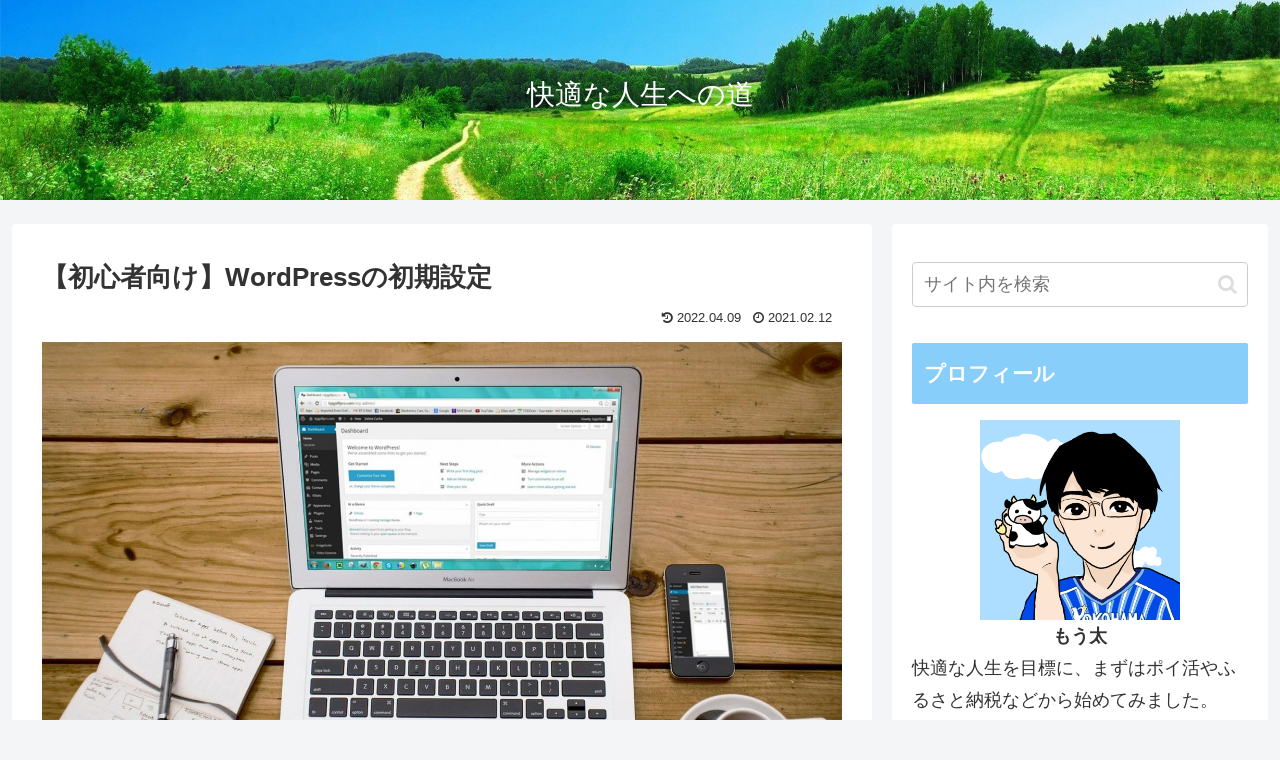

--- FILE ---
content_type: text/html; charset=UTF-8
request_url: https://kaitekijinsei.com/knowhow-wordpress/
body_size: 39673
content:
<!doctype html>
<html lang="ja">

<head>
<meta charset="utf-8">
<meta http-equiv="X-UA-Compatible" content="IE=edge">
<meta name="viewport" content="width=device-width, initial-scale=1.0, viewport-fit=cover"/>
<meta name="referrer" content="no-referrer-when-downgrade"/>

  
  <!-- preconnect dns-prefetch -->
<link rel="preconnect dns-prefetch" href="//www.googletagmanager.com">
<link rel="preconnect dns-prefetch" href="//www.google-analytics.com">
<link rel="preconnect dns-prefetch" href="//ajax.googleapis.com">
<link rel="preconnect dns-prefetch" href="//cdnjs.cloudflare.com">
<link rel="preconnect dns-prefetch" href="//pagead2.googlesyndication.com">
<link rel="preconnect dns-prefetch" href="//googleads.g.doubleclick.net">
<link rel="preconnect dns-prefetch" href="//tpc.googlesyndication.com">
<link rel="preconnect dns-prefetch" href="//ad.doubleclick.net">
<link rel="preconnect dns-prefetch" href="//www.gstatic.com">
<link rel="preconnect dns-prefetch" href="//cse.google.com">
<link rel="preconnect dns-prefetch" href="//fonts.gstatic.com">
<link rel="preconnect dns-prefetch" href="//fonts.googleapis.com">
<link rel="preconnect dns-prefetch" href="//cms.quantserve.com">
<link rel="preconnect dns-prefetch" href="//secure.gravatar.com">
<link rel="preconnect dns-prefetch" href="//cdn.syndication.twimg.com">
<link rel="preconnect dns-prefetch" href="//cdn.jsdelivr.net">
<link rel="preconnect dns-prefetch" href="//images-fe.ssl-images-amazon.com">
<link rel="preconnect dns-prefetch" href="//completion.amazon.com">
<link rel="preconnect dns-prefetch" href="//m.media-amazon.com">
<link rel="preconnect dns-prefetch" href="//i.moshimo.com">
<link rel="preconnect dns-prefetch" href="//aml.valuecommerce.com">
<link rel="preconnect dns-prefetch" href="//dalc.valuecommerce.com">
<link rel="preconnect dns-prefetch" href="//dalb.valuecommerce.com">
<title>【初心者向け】WordPressの初期設定  |  快適な人生への道</title>
<meta name='robots' content='max-image-preview:large' />

<!-- OGP -->
<meta property="og:type" content="article">
<meta property="og:description" content="前回の記事「ConoHa WING申し込み方法」では「ConoHa WING」の申し込みと「WordPress」のインストールまで完了しました。ブログをすぐに書き始めることはできますが、WordPressの設定をいくつかすることで快適にブロ">
<meta property="og:title" content="【初心者向け】WordPressの初期設定">
<meta property="og:url" content="https://kaitekijinsei.com/knowhow-wordpress/">
<meta property="og:image" content="https://kaitekijinsei.com/wp-content/uploads/2021/01/blog-wordpress.jpg">
<meta property="og:site_name" content="快適な人生への道">
<meta property="og:locale" content="ja_JP">
<meta property="article:published_time" content="2021-02-12T15:50:19+09:00" />
<meta property="article:modified_time" content="2022-04-09T21:22:31+09:00" />
<meta property="article:section" content="ノウハウ">
<meta property="article:tag" content="ブログ">
<!-- /OGP -->

<!-- Twitter Card -->
<meta name="twitter:card" content="summary_large_image">
<meta property="twitter:description" content="前回の記事「ConoHa WING申し込み方法」では「ConoHa WING」の申し込みと「WordPress」のインストールまで完了しました。ブログをすぐに書き始めることはできますが、WordPressの設定をいくつかすることで快適にブロ">
<meta property="twitter:title" content="【初心者向け】WordPressの初期設定">
<meta property="twitter:url" content="https://kaitekijinsei.com/knowhow-wordpress/">
<meta name="twitter:image" content="https://kaitekijinsei.com/wp-content/uploads/2021/01/blog-wordpress.jpg">
<meta name="twitter:domain" content="kaitekijinsei.com">
<!-- /Twitter Card -->
<link rel='dns-prefetch' href='//ajax.googleapis.com' />
<link rel='dns-prefetch' href='//cdnjs.cloudflare.com' />
<link rel='dns-prefetch' href='//stats.wp.com' />
<link rel='preconnect' href='//c0.wp.com' />
<link rel="alternate" type="application/rss+xml" title="快適な人生への道 &raquo; フィード" href="https://kaitekijinsei.com/feed/" />
<link rel="alternate" type="application/rss+xml" title="快適な人生への道 &raquo; コメントフィード" href="https://kaitekijinsei.com/comments/feed/" />
<link rel="alternate" type="application/rss+xml" title="快適な人生への道 &raquo; 【初心者向け】WordPressの初期設定 のコメントのフィード" href="https://kaitekijinsei.com/knowhow-wordpress/feed/" />
<style id='wp-img-auto-sizes-contain-inline-css'>
img:is([sizes=auto i],[sizes^="auto," i]){contain-intrinsic-size:3000px 1500px}
/*# sourceURL=wp-img-auto-sizes-contain-inline-css */
</style>
<link rel='stylesheet' id='cocoon-style-css' href='https://kaitekijinsei.com/wp-content/themes/cocoon/style.css?ver=6.9&#038;fver=20201212115420' media='all' />
<style id='cocoon-style-inline-css'>
#header-container,#header-container .navi,#navi .navi-in>.menu-header .sub-menu,.article h2,.sidebar h3,.cat-link,.cat-label,.appeal-content .appeal-button,.demo .cat-label,.blogcard-type .blogcard-label,#footer{background-color:#87cefa}#navi .navi-in a:hover,#footer a:hover{background-color:rgba(255,255,255,.2)}.article h3,.article h4,.article h5,.article h6,.cat-link,.tag-link{border-color:#87cefa}blockquote::before,blockquote::after,.pager-post-navi a.a-wrap::before{color:rgba(135,206,250,.5)}blockquote,.key-btn{background-color:rgba(135,206,250,.05);border-color:rgba(135,206,250,.5)}pre,.pager-links span,table th,.pagination .current{background-color:rgba(135,206,250,.1);border-color:rgba(135,206,250,.5)}table th,table td,.page-numbers,.page-numbers.dots,.tagcloud a,.list.ecb-entry-border .entry-card-wrap,.related-entries.recb-entry-border .related-entry-card-wrap,.carousel .a-wrap,.pager-post-navi.post-navi-border a.a-wrap,.article .toc,.a-wrap .blogcard,.author-box,.comment-reply-link,.ranking-item{border-color:rgba(135,206,250,.5)}table tr:nth-of-type(2n+1),.page-numbers.dots,.a-wrap:hover,.pagination a:hover,.pagination-next-link:hover,.widget_recent_entries ul li a:hover,.widget_categories ul li a:hover,.widget_archive ul li a:hover,.widget_pages ul li a:hover,.widget_meta ul li a:hover,.widget_rss ul li a:hover,.widget_nav_menu ul li a:hover,.pager-links a:hover span,.tag-link:hover,.tagcloud a:hover{background-color:rgba(135,206,250,.05)}.header,.header .site-name-text,#navi .navi-in a,#navi .navi-in a:hover,.article h2,.sidebar h3,#footer,#footer a{color:#fff}.header .header-in{min-height:200px}.header{background-image:url(https://kaitekijinsei.com/wp-content/uploads/2021/01/sys-backimage-road_1920X360.jpg)}.header,.header .site-name-text,#navi .navi-in a,#navi .navi-in a:hover{color:#fff}.header,.header .site-name-text{color:#fff}.main{width:860px}.sidebar{width:376px}@media screen and (max-width:1260px){.wrap{width:auto}.main,.sidebar,.sidebar-left .main,.sidebar-left .sidebar{margin:0 .5%}.main{width:67%}.sidebar{padding:10px;width:30%}.entry-card-thumb{width:38%}.entry-card-content{margin-left:40%}}body::after{content:url(https://kaitekijinsei.com/wp-content/themes/cocoon/lib/analytics/access.php?post_id=323&post_type=post);visibility:hidden;position:absolute;bottom:0;right:0;width:1px;height:1px;overflow:hidden;display:inline!important}@media screen and (max-width:834px){.header div.header-in{min-height:120px}}.toc-checkbox{display:none}.toc-content{visibility:hidden;height:0;opacity:.2;transition:all .5s ease-out}.toc-checkbox:checked~.toc-content{visibility:visible;padding-top:.6em;height:100%;opacity:1}.toc-title::after{content:'[開く]';margin-left:.5em;cursor:pointer;font-size:.8em}.toc-title:hover::after{text-decoration:underline}.toc-checkbox:checked+.toc-title::after{content:'[閉じる]'}.eye-catch-wrap{justify-content:center}#respond{display:none}.entry-content>*,.demo .entry-content p{line-height:1.8}.article p,.demo .entry-content p,.article dl,.article ul,.article ol,.article blockquote,.article pre,.article table,.article .author-box,.article .blogcard-wrap,.article .login-user-only,.article .information-box,.article .question-box,.article .alert-box,.article .information,.article .question,.article .alert,.article .memo-box,.article .comment-box,.article .common-icon-box,.article .blank-box,.article .btn,.article .micro-bottom,.article .caption-box,.article .tab-caption-box,.article .label-box,.article .toggle-wrap,.article .wp-block-image,.booklink-box,.article .kaerebalink-box,.article .tomarebalink-box,.article .product-item-box,.article .speech-wrap,.article .toc,.article .column-wrap,.article .ranking-item,.article .ad-area,.article .wp-block-gallery,.article .wp-block-audio,.article .wp-block-cover,.article .wp-block-file,.article .wp-block-media-text,.article .wp-block-video,.article .wp-block-buttons,.article .wp-block-columns,.article .wp-block-separator,.article .components-placeholder,.article .wp-block-search,.article .wp-block-social-links,.article .timeline-box,.article .blogcard-type,.article .btn-wrap,.article .btn-wrap a,.article .block-box,.article .wp-block-embed,.article .wp-block-group,.article .wp-block-table,.article .scrollable-table,.article .wp-block-separator,[data-type="core/freeform"]{margin-bottom:1.8em}.article h2,.article h3,.article h4,.article h5,.article h6{margin-bottom:32.4px}@media screen and (max-width:480px){.page-body,.menu-content{font-size:16px}.article h2,.article h3,.article h4,.article h5,.article h6{margin-bottom:28.8px}}@media screen and (max-width:781px){.wp-block-column{margin-bottom:1.8em}}@media screen and (max-width:599px){.column-wrap>div{margin-bottom:1.8em}}.article h2,.article h3,.article h4,.article h5,.article h6{margin-top:2.4em}.article .micro-top{margin-bottom:.36em}.article .micro-bottom{margin-top:-1.62em}.article .micro-balloon{margin-bottom:.9em}.article .micro-bottom.micro-balloon{margin-top:-1.26em}.blank-box.bb-key-color{border-color:#87cefa}.iic-key-color li::before{color:#87cefa}.blank-box.bb-tab.bb-key-color::before{background-color:#87cefa}.tb-key-color .toggle-button{border:1px solid #87cefa;background:#87cefa;color:#fff}.tb-key-color .toggle-button::before{color:#ccc}.tb-key-color .toggle-checkbox:checked~.toggle-content{border-color:#87cefa}.cb-key-color.caption-box{border-color:#87cefa}.cb-key-color .caption-box-label{background-color:#87cefa;color:#fff}.tcb-key-color .tab-caption-box-label{background-color:#87cefa;color:#fff}.tcb-key-color .tab-caption-box-content{border-color:#87cefa}.lb-key-color .label-box-content{border-color:#87cefa}.mc-key-color{background-color:#87cefa;color:#fff;border:0}.mc-key-color.micro-bottom::after{border-bottom-color:#87cefa;border-top-color:transparent}.mc-key-color::before{border-top-color:transparent;border-bottom-color:transparent}.mc-key-color::after{border-top-color:#87cefa}.btn-key-color,.btn-wrap.btn-wrap-key-color>a{background-color:#87cefa}.has-text-color.has-key-color-color{color:#87cefa}.has-background.has-key-color-background-color{background-color:#87cefa}.article.page-body,body#tinymce.wp-editor{background-color:#fff}.article.page-body,.editor-post-title__block .editor-post-title__input,body#tinymce.wp-editor{color:#333}.body .has-key-color-background-color{background-color:#87cefa}.body .has-key-color-color{color:#87cefa}.body .has-key-color-border-color{border-color:#87cefa}.btn-wrap.has-key-color-background-color>a{background-color:#87cefa}.btn-wrap.has-key-color-color>a{color:#87cefa}.btn-wrap.has-key-color-border-color>a{border-color:#87cefa}.bb-tab.has-key-color-border-color .bb-label{background-color:#87cefa}.toggle-wrap.has-key-color-border-color .toggle-button{background-color:#87cefa}.toggle-wrap.has-key-color-border-color .toggle-button,.toggle-wrap.has-key-color-border-color .toggle-content{border-color:#87cefa}.iconlist-box.has-key-color-icon-color li::before{color:#87cefa}.micro-balloon.has-key-color-background-color{background-color:#87cefa;border-color:transparent}.micro-balloon.has-key-color-background-color.micro-bottom::after{border-bottom-color:#87cefa;border-top-color:transparent}.micro-balloon.has-key-color-background-color::before{border-top-color:transparent;border-bottom-color:transparent}.micro-balloon.has-key-color-background-color::after{border-top-color:#87cefa}.micro-balloon.has-border-color.has-key-color-border-color{border-color:#87cefa}.micro-balloon.micro-top.has-key-color-border-color::before{border-top-color:#87cefa}.micro-balloon.micro-bottom.has-key-color-border-color::before{border-bottom-color:#87cefa}.caption-box.has-key-color-border-color .box-label{background-color:#87cefa}.tab-caption-box.has-key-color-border-color .box-label{background-color:#87cefa}.tab-caption-box.has-key-color-border-color .box-content{border-color:#87cefa}.tab-caption-box.has-key-color-background-color .box-content{background-color:#87cefa}.label-box.has-key-color-border-color .box-content{border-color:#87cefa}.label-box.has-key-color-background-color .box-content{background-color:#87cefa}.sbp-l .speech-balloon.has-key-color-border-color::before{border-right-color:#87cefa}.sbp-r .speech-balloon.has-key-color-border-color::before{border-left-color:#87cefa}.sbp-l .speech-balloon.has-key-color-background-color::after{border-right-color:#87cefa}.sbp-r .speech-balloon.has-key-color-background-color::after{border-left-color:#87cefa}.sbs-line.sbp-r .speech-balloon.has-key-color-background-color{background-color:#87cefa}.sbs-line.sbp-r .speech-balloon.has-key-color-border-color{border-color:#87cefa}.speech-wrap.sbs-think .speech-balloon.has-key-color-border-color::before,.speech-wrap.sbs-think .speech-balloon.has-key-color-border-color::after{border-color:#87cefa}.sbs-think .speech-balloon.has-key-color-background-color::before,.sbs-think .speech-balloon.has-key-color-background-color::after{background-color:#87cefa}.timeline-box.has-key-color-point-color .timeline-item::before{background-color:#87cefa}.body .has-red-background-color{background-color:#e60033}.body .has-red-color{color:#e60033}.body .has-red-border-color{border-color:#e60033}.btn-wrap.has-red-background-color>a{background-color:#e60033}.btn-wrap.has-red-color>a{color:#e60033}.btn-wrap.has-red-border-color>a{border-color:#e60033}.bb-tab.has-red-border-color .bb-label{background-color:#e60033}.toggle-wrap.has-red-border-color .toggle-button{background-color:#e60033}.toggle-wrap.has-red-border-color .toggle-button,.toggle-wrap.has-red-border-color .toggle-content{border-color:#e60033}.iconlist-box.has-red-icon-color li::before{color:#e60033}.micro-balloon.has-red-background-color{background-color:#e60033;border-color:transparent}.micro-balloon.has-red-background-color.micro-bottom::after{border-bottom-color:#e60033;border-top-color:transparent}.micro-balloon.has-red-background-color::before{border-top-color:transparent;border-bottom-color:transparent}.micro-balloon.has-red-background-color::after{border-top-color:#e60033}.micro-balloon.has-border-color.has-red-border-color{border-color:#e60033}.micro-balloon.micro-top.has-red-border-color::before{border-top-color:#e60033}.micro-balloon.micro-bottom.has-red-border-color::before{border-bottom-color:#e60033}.caption-box.has-red-border-color .box-label{background-color:#e60033}.tab-caption-box.has-red-border-color .box-label{background-color:#e60033}.tab-caption-box.has-red-border-color .box-content{border-color:#e60033}.tab-caption-box.has-red-background-color .box-content{background-color:#e60033}.label-box.has-red-border-color .box-content{border-color:#e60033}.label-box.has-red-background-color .box-content{background-color:#e60033}.sbp-l .speech-balloon.has-red-border-color::before{border-right-color:#e60033}.sbp-r .speech-balloon.has-red-border-color::before{border-left-color:#e60033}.sbp-l .speech-balloon.has-red-background-color::after{border-right-color:#e60033}.sbp-r .speech-balloon.has-red-background-color::after{border-left-color:#e60033}.sbs-line.sbp-r .speech-balloon.has-red-background-color{background-color:#e60033}.sbs-line.sbp-r .speech-balloon.has-red-border-color{border-color:#e60033}.speech-wrap.sbs-think .speech-balloon.has-red-border-color::before,.speech-wrap.sbs-think .speech-balloon.has-red-border-color::after{border-color:#e60033}.sbs-think .speech-balloon.has-red-background-color::before,.sbs-think .speech-balloon.has-red-background-color::after{background-color:#e60033}.timeline-box.has-red-point-color .timeline-item::before{background-color:#e60033}.body .has-pink-background-color{background-color:#e95295}.body .has-pink-color{color:#e95295}.body .has-pink-border-color{border-color:#e95295}.btn-wrap.has-pink-background-color>a{background-color:#e95295}.btn-wrap.has-pink-color>a{color:#e95295}.btn-wrap.has-pink-border-color>a{border-color:#e95295}.bb-tab.has-pink-border-color .bb-label{background-color:#e95295}.toggle-wrap.has-pink-border-color .toggle-button{background-color:#e95295}.toggle-wrap.has-pink-border-color .toggle-button,.toggle-wrap.has-pink-border-color .toggle-content{border-color:#e95295}.iconlist-box.has-pink-icon-color li::before{color:#e95295}.micro-balloon.has-pink-background-color{background-color:#e95295;border-color:transparent}.micro-balloon.has-pink-background-color.micro-bottom::after{border-bottom-color:#e95295;border-top-color:transparent}.micro-balloon.has-pink-background-color::before{border-top-color:transparent;border-bottom-color:transparent}.micro-balloon.has-pink-background-color::after{border-top-color:#e95295}.micro-balloon.has-border-color.has-pink-border-color{border-color:#e95295}.micro-balloon.micro-top.has-pink-border-color::before{border-top-color:#e95295}.micro-balloon.micro-bottom.has-pink-border-color::before{border-bottom-color:#e95295}.caption-box.has-pink-border-color .box-label{background-color:#e95295}.tab-caption-box.has-pink-border-color .box-label{background-color:#e95295}.tab-caption-box.has-pink-border-color .box-content{border-color:#e95295}.tab-caption-box.has-pink-background-color .box-content{background-color:#e95295}.label-box.has-pink-border-color .box-content{border-color:#e95295}.label-box.has-pink-background-color .box-content{background-color:#e95295}.sbp-l .speech-balloon.has-pink-border-color::before{border-right-color:#e95295}.sbp-r .speech-balloon.has-pink-border-color::before{border-left-color:#e95295}.sbp-l .speech-balloon.has-pink-background-color::after{border-right-color:#e95295}.sbp-r .speech-balloon.has-pink-background-color::after{border-left-color:#e95295}.sbs-line.sbp-r .speech-balloon.has-pink-background-color{background-color:#e95295}.sbs-line.sbp-r .speech-balloon.has-pink-border-color{border-color:#e95295}.speech-wrap.sbs-think .speech-balloon.has-pink-border-color::before,.speech-wrap.sbs-think .speech-balloon.has-pink-border-color::after{border-color:#e95295}.sbs-think .speech-balloon.has-pink-background-color::before,.sbs-think .speech-balloon.has-pink-background-color::after{background-color:#e95295}.timeline-box.has-pink-point-color .timeline-item::before{background-color:#e95295}.body .has-purple-background-color{background-color:#884898}.body .has-purple-color{color:#884898}.body .has-purple-border-color{border-color:#884898}.btn-wrap.has-purple-background-color>a{background-color:#884898}.btn-wrap.has-purple-color>a{color:#884898}.btn-wrap.has-purple-border-color>a{border-color:#884898}.bb-tab.has-purple-border-color .bb-label{background-color:#884898}.toggle-wrap.has-purple-border-color .toggle-button{background-color:#884898}.toggle-wrap.has-purple-border-color .toggle-button,.toggle-wrap.has-purple-border-color .toggle-content{border-color:#884898}.iconlist-box.has-purple-icon-color li::before{color:#884898}.micro-balloon.has-purple-background-color{background-color:#884898;border-color:transparent}.micro-balloon.has-purple-background-color.micro-bottom::after{border-bottom-color:#884898;border-top-color:transparent}.micro-balloon.has-purple-background-color::before{border-top-color:transparent;border-bottom-color:transparent}.micro-balloon.has-purple-background-color::after{border-top-color:#884898}.micro-balloon.has-border-color.has-purple-border-color{border-color:#884898}.micro-balloon.micro-top.has-purple-border-color::before{border-top-color:#884898}.micro-balloon.micro-bottom.has-purple-border-color::before{border-bottom-color:#884898}.caption-box.has-purple-border-color .box-label{background-color:#884898}.tab-caption-box.has-purple-border-color .box-label{background-color:#884898}.tab-caption-box.has-purple-border-color .box-content{border-color:#884898}.tab-caption-box.has-purple-background-color .box-content{background-color:#884898}.label-box.has-purple-border-color .box-content{border-color:#884898}.label-box.has-purple-background-color .box-content{background-color:#884898}.sbp-l .speech-balloon.has-purple-border-color::before{border-right-color:#884898}.sbp-r .speech-balloon.has-purple-border-color::before{border-left-color:#884898}.sbp-l .speech-balloon.has-purple-background-color::after{border-right-color:#884898}.sbp-r .speech-balloon.has-purple-background-color::after{border-left-color:#884898}.sbs-line.sbp-r .speech-balloon.has-purple-background-color{background-color:#884898}.sbs-line.sbp-r .speech-balloon.has-purple-border-color{border-color:#884898}.speech-wrap.sbs-think .speech-balloon.has-purple-border-color::before,.speech-wrap.sbs-think .speech-balloon.has-purple-border-color::after{border-color:#884898}.sbs-think .speech-balloon.has-purple-background-color::before,.sbs-think .speech-balloon.has-purple-background-color::after{background-color:#884898}.timeline-box.has-purple-point-color .timeline-item::before{background-color:#884898}.body .has-deep-background-color{background-color:#55295b}.body .has-deep-color{color:#55295b}.body .has-deep-border-color{border-color:#55295b}.btn-wrap.has-deep-background-color>a{background-color:#55295b}.btn-wrap.has-deep-color>a{color:#55295b}.btn-wrap.has-deep-border-color>a{border-color:#55295b}.bb-tab.has-deep-border-color .bb-label{background-color:#55295b}.toggle-wrap.has-deep-border-color .toggle-button{background-color:#55295b}.toggle-wrap.has-deep-border-color .toggle-button,.toggle-wrap.has-deep-border-color .toggle-content{border-color:#55295b}.iconlist-box.has-deep-icon-color li::before{color:#55295b}.micro-balloon.has-deep-background-color{background-color:#55295b;border-color:transparent}.micro-balloon.has-deep-background-color.micro-bottom::after{border-bottom-color:#55295b;border-top-color:transparent}.micro-balloon.has-deep-background-color::before{border-top-color:transparent;border-bottom-color:transparent}.micro-balloon.has-deep-background-color::after{border-top-color:#55295b}.micro-balloon.has-border-color.has-deep-border-color{border-color:#55295b}.micro-balloon.micro-top.has-deep-border-color::before{border-top-color:#55295b}.micro-balloon.micro-bottom.has-deep-border-color::before{border-bottom-color:#55295b}.caption-box.has-deep-border-color .box-label{background-color:#55295b}.tab-caption-box.has-deep-border-color .box-label{background-color:#55295b}.tab-caption-box.has-deep-border-color .box-content{border-color:#55295b}.tab-caption-box.has-deep-background-color .box-content{background-color:#55295b}.label-box.has-deep-border-color .box-content{border-color:#55295b}.label-box.has-deep-background-color .box-content{background-color:#55295b}.sbp-l .speech-balloon.has-deep-border-color::before{border-right-color:#55295b}.sbp-r .speech-balloon.has-deep-border-color::before{border-left-color:#55295b}.sbp-l .speech-balloon.has-deep-background-color::after{border-right-color:#55295b}.sbp-r .speech-balloon.has-deep-background-color::after{border-left-color:#55295b}.sbs-line.sbp-r .speech-balloon.has-deep-background-color{background-color:#55295b}.sbs-line.sbp-r .speech-balloon.has-deep-border-color{border-color:#55295b}.speech-wrap.sbs-think .speech-balloon.has-deep-border-color::before,.speech-wrap.sbs-think .speech-balloon.has-deep-border-color::after{border-color:#55295b}.sbs-think .speech-balloon.has-deep-background-color::before,.sbs-think .speech-balloon.has-deep-background-color::after{background-color:#55295b}.timeline-box.has-deep-point-color .timeline-item::before{background-color:#55295b}.body .has-indigo-background-color{background-color:#1e50a2}.body .has-indigo-color{color:#1e50a2}.body .has-indigo-border-color{border-color:#1e50a2}.btn-wrap.has-indigo-background-color>a{background-color:#1e50a2}.btn-wrap.has-indigo-color>a{color:#1e50a2}.btn-wrap.has-indigo-border-color>a{border-color:#1e50a2}.bb-tab.has-indigo-border-color .bb-label{background-color:#1e50a2}.toggle-wrap.has-indigo-border-color .toggle-button{background-color:#1e50a2}.toggle-wrap.has-indigo-border-color .toggle-button,.toggle-wrap.has-indigo-border-color .toggle-content{border-color:#1e50a2}.iconlist-box.has-indigo-icon-color li::before{color:#1e50a2}.micro-balloon.has-indigo-background-color{background-color:#1e50a2;border-color:transparent}.micro-balloon.has-indigo-background-color.micro-bottom::after{border-bottom-color:#1e50a2;border-top-color:transparent}.micro-balloon.has-indigo-background-color::before{border-top-color:transparent;border-bottom-color:transparent}.micro-balloon.has-indigo-background-color::after{border-top-color:#1e50a2}.micro-balloon.has-border-color.has-indigo-border-color{border-color:#1e50a2}.micro-balloon.micro-top.has-indigo-border-color::before{border-top-color:#1e50a2}.micro-balloon.micro-bottom.has-indigo-border-color::before{border-bottom-color:#1e50a2}.caption-box.has-indigo-border-color .box-label{background-color:#1e50a2}.tab-caption-box.has-indigo-border-color .box-label{background-color:#1e50a2}.tab-caption-box.has-indigo-border-color .box-content{border-color:#1e50a2}.tab-caption-box.has-indigo-background-color .box-content{background-color:#1e50a2}.label-box.has-indigo-border-color .box-content{border-color:#1e50a2}.label-box.has-indigo-background-color .box-content{background-color:#1e50a2}.sbp-l .speech-balloon.has-indigo-border-color::before{border-right-color:#1e50a2}.sbp-r .speech-balloon.has-indigo-border-color::before{border-left-color:#1e50a2}.sbp-l .speech-balloon.has-indigo-background-color::after{border-right-color:#1e50a2}.sbp-r .speech-balloon.has-indigo-background-color::after{border-left-color:#1e50a2}.sbs-line.sbp-r .speech-balloon.has-indigo-background-color{background-color:#1e50a2}.sbs-line.sbp-r .speech-balloon.has-indigo-border-color{border-color:#1e50a2}.speech-wrap.sbs-think .speech-balloon.has-indigo-border-color::before,.speech-wrap.sbs-think .speech-balloon.has-indigo-border-color::after{border-color:#1e50a2}.sbs-think .speech-balloon.has-indigo-background-color::before,.sbs-think .speech-balloon.has-indigo-background-color::after{background-color:#1e50a2}.timeline-box.has-indigo-point-color .timeline-item::before{background-color:#1e50a2}.body .has-blue-background-color{background-color:#0095d9}.body .has-blue-color{color:#0095d9}.body .has-blue-border-color{border-color:#0095d9}.btn-wrap.has-blue-background-color>a{background-color:#0095d9}.btn-wrap.has-blue-color>a{color:#0095d9}.btn-wrap.has-blue-border-color>a{border-color:#0095d9}.bb-tab.has-blue-border-color .bb-label{background-color:#0095d9}.toggle-wrap.has-blue-border-color .toggle-button{background-color:#0095d9}.toggle-wrap.has-blue-border-color .toggle-button,.toggle-wrap.has-blue-border-color .toggle-content{border-color:#0095d9}.iconlist-box.has-blue-icon-color li::before{color:#0095d9}.micro-balloon.has-blue-background-color{background-color:#0095d9;border-color:transparent}.micro-balloon.has-blue-background-color.micro-bottom::after{border-bottom-color:#0095d9;border-top-color:transparent}.micro-balloon.has-blue-background-color::before{border-top-color:transparent;border-bottom-color:transparent}.micro-balloon.has-blue-background-color::after{border-top-color:#0095d9}.micro-balloon.has-border-color.has-blue-border-color{border-color:#0095d9}.micro-balloon.micro-top.has-blue-border-color::before{border-top-color:#0095d9}.micro-balloon.micro-bottom.has-blue-border-color::before{border-bottom-color:#0095d9}.caption-box.has-blue-border-color .box-label{background-color:#0095d9}.tab-caption-box.has-blue-border-color .box-label{background-color:#0095d9}.tab-caption-box.has-blue-border-color .box-content{border-color:#0095d9}.tab-caption-box.has-blue-background-color .box-content{background-color:#0095d9}.label-box.has-blue-border-color .box-content{border-color:#0095d9}.label-box.has-blue-background-color .box-content{background-color:#0095d9}.sbp-l .speech-balloon.has-blue-border-color::before{border-right-color:#0095d9}.sbp-r .speech-balloon.has-blue-border-color::before{border-left-color:#0095d9}.sbp-l .speech-balloon.has-blue-background-color::after{border-right-color:#0095d9}.sbp-r .speech-balloon.has-blue-background-color::after{border-left-color:#0095d9}.sbs-line.sbp-r .speech-balloon.has-blue-background-color{background-color:#0095d9}.sbs-line.sbp-r .speech-balloon.has-blue-border-color{border-color:#0095d9}.speech-wrap.sbs-think .speech-balloon.has-blue-border-color::before,.speech-wrap.sbs-think .speech-balloon.has-blue-border-color::after{border-color:#0095d9}.sbs-think .speech-balloon.has-blue-background-color::before,.sbs-think .speech-balloon.has-blue-background-color::after{background-color:#0095d9}.timeline-box.has-blue-point-color .timeline-item::before{background-color:#0095d9}.body .has-light-blue-background-color{background-color:#2ca9e1}.body .has-light-blue-color{color:#2ca9e1}.body .has-light-blue-border-color{border-color:#2ca9e1}.btn-wrap.has-light-blue-background-color>a{background-color:#2ca9e1}.btn-wrap.has-light-blue-color>a{color:#2ca9e1}.btn-wrap.has-light-blue-border-color>a{border-color:#2ca9e1}.bb-tab.has-light-blue-border-color .bb-label{background-color:#2ca9e1}.toggle-wrap.has-light-blue-border-color .toggle-button{background-color:#2ca9e1}.toggle-wrap.has-light-blue-border-color .toggle-button,.toggle-wrap.has-light-blue-border-color .toggle-content{border-color:#2ca9e1}.iconlist-box.has-light-blue-icon-color li::before{color:#2ca9e1}.micro-balloon.has-light-blue-background-color{background-color:#2ca9e1;border-color:transparent}.micro-balloon.has-light-blue-background-color.micro-bottom::after{border-bottom-color:#2ca9e1;border-top-color:transparent}.micro-balloon.has-light-blue-background-color::before{border-top-color:transparent;border-bottom-color:transparent}.micro-balloon.has-light-blue-background-color::after{border-top-color:#2ca9e1}.micro-balloon.has-border-color.has-light-blue-border-color{border-color:#2ca9e1}.micro-balloon.micro-top.has-light-blue-border-color::before{border-top-color:#2ca9e1}.micro-balloon.micro-bottom.has-light-blue-border-color::before{border-bottom-color:#2ca9e1}.caption-box.has-light-blue-border-color .box-label{background-color:#2ca9e1}.tab-caption-box.has-light-blue-border-color .box-label{background-color:#2ca9e1}.tab-caption-box.has-light-blue-border-color .box-content{border-color:#2ca9e1}.tab-caption-box.has-light-blue-background-color .box-content{background-color:#2ca9e1}.label-box.has-light-blue-border-color .box-content{border-color:#2ca9e1}.label-box.has-light-blue-background-color .box-content{background-color:#2ca9e1}.sbp-l .speech-balloon.has-light-blue-border-color::before{border-right-color:#2ca9e1}.sbp-r .speech-balloon.has-light-blue-border-color::before{border-left-color:#2ca9e1}.sbp-l .speech-balloon.has-light-blue-background-color::after{border-right-color:#2ca9e1}.sbp-r .speech-balloon.has-light-blue-background-color::after{border-left-color:#2ca9e1}.sbs-line.sbp-r .speech-balloon.has-light-blue-background-color{background-color:#2ca9e1}.sbs-line.sbp-r .speech-balloon.has-light-blue-border-color{border-color:#2ca9e1}.speech-wrap.sbs-think .speech-balloon.has-light-blue-border-color::before,.speech-wrap.sbs-think .speech-balloon.has-light-blue-border-color::after{border-color:#2ca9e1}.sbs-think .speech-balloon.has-light-blue-background-color::before,.sbs-think .speech-balloon.has-light-blue-background-color::after{background-color:#2ca9e1}.timeline-box.has-light-blue-point-color .timeline-item::before{background-color:#2ca9e1}.body .has-cyan-background-color{background-color:#00a3af}.body .has-cyan-color{color:#00a3af}.body .has-cyan-border-color{border-color:#00a3af}.btn-wrap.has-cyan-background-color>a{background-color:#00a3af}.btn-wrap.has-cyan-color>a{color:#00a3af}.btn-wrap.has-cyan-border-color>a{border-color:#00a3af}.bb-tab.has-cyan-border-color .bb-label{background-color:#00a3af}.toggle-wrap.has-cyan-border-color .toggle-button{background-color:#00a3af}.toggle-wrap.has-cyan-border-color .toggle-button,.toggle-wrap.has-cyan-border-color .toggle-content{border-color:#00a3af}.iconlist-box.has-cyan-icon-color li::before{color:#00a3af}.micro-balloon.has-cyan-background-color{background-color:#00a3af;border-color:transparent}.micro-balloon.has-cyan-background-color.micro-bottom::after{border-bottom-color:#00a3af;border-top-color:transparent}.micro-balloon.has-cyan-background-color::before{border-top-color:transparent;border-bottom-color:transparent}.micro-balloon.has-cyan-background-color::after{border-top-color:#00a3af}.micro-balloon.has-border-color.has-cyan-border-color{border-color:#00a3af}.micro-balloon.micro-top.has-cyan-border-color::before{border-top-color:#00a3af}.micro-balloon.micro-bottom.has-cyan-border-color::before{border-bottom-color:#00a3af}.caption-box.has-cyan-border-color .box-label{background-color:#00a3af}.tab-caption-box.has-cyan-border-color .box-label{background-color:#00a3af}.tab-caption-box.has-cyan-border-color .box-content{border-color:#00a3af}.tab-caption-box.has-cyan-background-color .box-content{background-color:#00a3af}.label-box.has-cyan-border-color .box-content{border-color:#00a3af}.label-box.has-cyan-background-color .box-content{background-color:#00a3af}.sbp-l .speech-balloon.has-cyan-border-color::before{border-right-color:#00a3af}.sbp-r .speech-balloon.has-cyan-border-color::before{border-left-color:#00a3af}.sbp-l .speech-balloon.has-cyan-background-color::after{border-right-color:#00a3af}.sbp-r .speech-balloon.has-cyan-background-color::after{border-left-color:#00a3af}.sbs-line.sbp-r .speech-balloon.has-cyan-background-color{background-color:#00a3af}.sbs-line.sbp-r .speech-balloon.has-cyan-border-color{border-color:#00a3af}.speech-wrap.sbs-think .speech-balloon.has-cyan-border-color::before,.speech-wrap.sbs-think .speech-balloon.has-cyan-border-color::after{border-color:#00a3af}.sbs-think .speech-balloon.has-cyan-background-color::before,.sbs-think .speech-balloon.has-cyan-background-color::after{background-color:#00a3af}.timeline-box.has-cyan-point-color .timeline-item::before{background-color:#00a3af}.body .has-teal-background-color{background-color:#007b43}.body .has-teal-color{color:#007b43}.body .has-teal-border-color{border-color:#007b43}.btn-wrap.has-teal-background-color>a{background-color:#007b43}.btn-wrap.has-teal-color>a{color:#007b43}.btn-wrap.has-teal-border-color>a{border-color:#007b43}.bb-tab.has-teal-border-color .bb-label{background-color:#007b43}.toggle-wrap.has-teal-border-color .toggle-button{background-color:#007b43}.toggle-wrap.has-teal-border-color .toggle-button,.toggle-wrap.has-teal-border-color .toggle-content{border-color:#007b43}.iconlist-box.has-teal-icon-color li::before{color:#007b43}.micro-balloon.has-teal-background-color{background-color:#007b43;border-color:transparent}.micro-balloon.has-teal-background-color.micro-bottom::after{border-bottom-color:#007b43;border-top-color:transparent}.micro-balloon.has-teal-background-color::before{border-top-color:transparent;border-bottom-color:transparent}.micro-balloon.has-teal-background-color::after{border-top-color:#007b43}.micro-balloon.has-border-color.has-teal-border-color{border-color:#007b43}.micro-balloon.micro-top.has-teal-border-color::before{border-top-color:#007b43}.micro-balloon.micro-bottom.has-teal-border-color::before{border-bottom-color:#007b43}.caption-box.has-teal-border-color .box-label{background-color:#007b43}.tab-caption-box.has-teal-border-color .box-label{background-color:#007b43}.tab-caption-box.has-teal-border-color .box-content{border-color:#007b43}.tab-caption-box.has-teal-background-color .box-content{background-color:#007b43}.label-box.has-teal-border-color .box-content{border-color:#007b43}.label-box.has-teal-background-color .box-content{background-color:#007b43}.sbp-l .speech-balloon.has-teal-border-color::before{border-right-color:#007b43}.sbp-r .speech-balloon.has-teal-border-color::before{border-left-color:#007b43}.sbp-l .speech-balloon.has-teal-background-color::after{border-right-color:#007b43}.sbp-r .speech-balloon.has-teal-background-color::after{border-left-color:#007b43}.sbs-line.sbp-r .speech-balloon.has-teal-background-color{background-color:#007b43}.sbs-line.sbp-r .speech-balloon.has-teal-border-color{border-color:#007b43}.speech-wrap.sbs-think .speech-balloon.has-teal-border-color::before,.speech-wrap.sbs-think .speech-balloon.has-teal-border-color::after{border-color:#007b43}.sbs-think .speech-balloon.has-teal-background-color::before,.sbs-think .speech-balloon.has-teal-background-color::after{background-color:#007b43}.timeline-box.has-teal-point-color .timeline-item::before{background-color:#007b43}.body .has-green-background-color{background-color:#3eb370}.body .has-green-color{color:#3eb370}.body .has-green-border-color{border-color:#3eb370}.btn-wrap.has-green-background-color>a{background-color:#3eb370}.btn-wrap.has-green-color>a{color:#3eb370}.btn-wrap.has-green-border-color>a{border-color:#3eb370}.bb-tab.has-green-border-color .bb-label{background-color:#3eb370}.toggle-wrap.has-green-border-color .toggle-button{background-color:#3eb370}.toggle-wrap.has-green-border-color .toggle-button,.toggle-wrap.has-green-border-color .toggle-content{border-color:#3eb370}.iconlist-box.has-green-icon-color li::before{color:#3eb370}.micro-balloon.has-green-background-color{background-color:#3eb370;border-color:transparent}.micro-balloon.has-green-background-color.micro-bottom::after{border-bottom-color:#3eb370;border-top-color:transparent}.micro-balloon.has-green-background-color::before{border-top-color:transparent;border-bottom-color:transparent}.micro-balloon.has-green-background-color::after{border-top-color:#3eb370}.micro-balloon.has-border-color.has-green-border-color{border-color:#3eb370}.micro-balloon.micro-top.has-green-border-color::before{border-top-color:#3eb370}.micro-balloon.micro-bottom.has-green-border-color::before{border-bottom-color:#3eb370}.caption-box.has-green-border-color .box-label{background-color:#3eb370}.tab-caption-box.has-green-border-color .box-label{background-color:#3eb370}.tab-caption-box.has-green-border-color .box-content{border-color:#3eb370}.tab-caption-box.has-green-background-color .box-content{background-color:#3eb370}.label-box.has-green-border-color .box-content{border-color:#3eb370}.label-box.has-green-background-color .box-content{background-color:#3eb370}.sbp-l .speech-balloon.has-green-border-color::before{border-right-color:#3eb370}.sbp-r .speech-balloon.has-green-border-color::before{border-left-color:#3eb370}.sbp-l .speech-balloon.has-green-background-color::after{border-right-color:#3eb370}.sbp-r .speech-balloon.has-green-background-color::after{border-left-color:#3eb370}.sbs-line.sbp-r .speech-balloon.has-green-background-color{background-color:#3eb370}.sbs-line.sbp-r .speech-balloon.has-green-border-color{border-color:#3eb370}.speech-wrap.sbs-think .speech-balloon.has-green-border-color::before,.speech-wrap.sbs-think .speech-balloon.has-green-border-color::after{border-color:#3eb370}.sbs-think .speech-balloon.has-green-background-color::before,.sbs-think .speech-balloon.has-green-background-color::after{background-color:#3eb370}.timeline-box.has-green-point-color .timeline-item::before{background-color:#3eb370}.body .has-light-green-background-color{background-color:#8bc34a}.body .has-light-green-color{color:#8bc34a}.body .has-light-green-border-color{border-color:#8bc34a}.btn-wrap.has-light-green-background-color>a{background-color:#8bc34a}.btn-wrap.has-light-green-color>a{color:#8bc34a}.btn-wrap.has-light-green-border-color>a{border-color:#8bc34a}.bb-tab.has-light-green-border-color .bb-label{background-color:#8bc34a}.toggle-wrap.has-light-green-border-color .toggle-button{background-color:#8bc34a}.toggle-wrap.has-light-green-border-color .toggle-button,.toggle-wrap.has-light-green-border-color .toggle-content{border-color:#8bc34a}.iconlist-box.has-light-green-icon-color li::before{color:#8bc34a}.micro-balloon.has-light-green-background-color{background-color:#8bc34a;border-color:transparent}.micro-balloon.has-light-green-background-color.micro-bottom::after{border-bottom-color:#8bc34a;border-top-color:transparent}.micro-balloon.has-light-green-background-color::before{border-top-color:transparent;border-bottom-color:transparent}.micro-balloon.has-light-green-background-color::after{border-top-color:#8bc34a}.micro-balloon.has-border-color.has-light-green-border-color{border-color:#8bc34a}.micro-balloon.micro-top.has-light-green-border-color::before{border-top-color:#8bc34a}.micro-balloon.micro-bottom.has-light-green-border-color::before{border-bottom-color:#8bc34a}.caption-box.has-light-green-border-color .box-label{background-color:#8bc34a}.tab-caption-box.has-light-green-border-color .box-label{background-color:#8bc34a}.tab-caption-box.has-light-green-border-color .box-content{border-color:#8bc34a}.tab-caption-box.has-light-green-background-color .box-content{background-color:#8bc34a}.label-box.has-light-green-border-color .box-content{border-color:#8bc34a}.label-box.has-light-green-background-color .box-content{background-color:#8bc34a}.sbp-l .speech-balloon.has-light-green-border-color::before{border-right-color:#8bc34a}.sbp-r .speech-balloon.has-light-green-border-color::before{border-left-color:#8bc34a}.sbp-l .speech-balloon.has-light-green-background-color::after{border-right-color:#8bc34a}.sbp-r .speech-balloon.has-light-green-background-color::after{border-left-color:#8bc34a}.sbs-line.sbp-r .speech-balloon.has-light-green-background-color{background-color:#8bc34a}.sbs-line.sbp-r .speech-balloon.has-light-green-border-color{border-color:#8bc34a}.speech-wrap.sbs-think .speech-balloon.has-light-green-border-color::before,.speech-wrap.sbs-think .speech-balloon.has-light-green-border-color::after{border-color:#8bc34a}.sbs-think .speech-balloon.has-light-green-background-color::before,.sbs-think .speech-balloon.has-light-green-background-color::after{background-color:#8bc34a}.timeline-box.has-light-green-point-color .timeline-item::before{background-color:#8bc34a}.body .has-lime-background-color{background-color:#c3d825}.body .has-lime-color{color:#c3d825}.body .has-lime-border-color{border-color:#c3d825}.btn-wrap.has-lime-background-color>a{background-color:#c3d825}.btn-wrap.has-lime-color>a{color:#c3d825}.btn-wrap.has-lime-border-color>a{border-color:#c3d825}.bb-tab.has-lime-border-color .bb-label{background-color:#c3d825}.toggle-wrap.has-lime-border-color .toggle-button{background-color:#c3d825}.toggle-wrap.has-lime-border-color .toggle-button,.toggle-wrap.has-lime-border-color .toggle-content{border-color:#c3d825}.iconlist-box.has-lime-icon-color li::before{color:#c3d825}.micro-balloon.has-lime-background-color{background-color:#c3d825;border-color:transparent}.micro-balloon.has-lime-background-color.micro-bottom::after{border-bottom-color:#c3d825;border-top-color:transparent}.micro-balloon.has-lime-background-color::before{border-top-color:transparent;border-bottom-color:transparent}.micro-balloon.has-lime-background-color::after{border-top-color:#c3d825}.micro-balloon.has-border-color.has-lime-border-color{border-color:#c3d825}.micro-balloon.micro-top.has-lime-border-color::before{border-top-color:#c3d825}.micro-balloon.micro-bottom.has-lime-border-color::before{border-bottom-color:#c3d825}.caption-box.has-lime-border-color .box-label{background-color:#c3d825}.tab-caption-box.has-lime-border-color .box-label{background-color:#c3d825}.tab-caption-box.has-lime-border-color .box-content{border-color:#c3d825}.tab-caption-box.has-lime-background-color .box-content{background-color:#c3d825}.label-box.has-lime-border-color .box-content{border-color:#c3d825}.label-box.has-lime-background-color .box-content{background-color:#c3d825}.sbp-l .speech-balloon.has-lime-border-color::before{border-right-color:#c3d825}.sbp-r .speech-balloon.has-lime-border-color::before{border-left-color:#c3d825}.sbp-l .speech-balloon.has-lime-background-color::after{border-right-color:#c3d825}.sbp-r .speech-balloon.has-lime-background-color::after{border-left-color:#c3d825}.sbs-line.sbp-r .speech-balloon.has-lime-background-color{background-color:#c3d825}.sbs-line.sbp-r .speech-balloon.has-lime-border-color{border-color:#c3d825}.speech-wrap.sbs-think .speech-balloon.has-lime-border-color::before,.speech-wrap.sbs-think .speech-balloon.has-lime-border-color::after{border-color:#c3d825}.sbs-think .speech-balloon.has-lime-background-color::before,.sbs-think .speech-balloon.has-lime-background-color::after{background-color:#c3d825}.timeline-box.has-lime-point-color .timeline-item::before{background-color:#c3d825}.body .has-yellow-background-color{background-color:#ffd900}.body .has-yellow-color{color:#ffd900}.body .has-yellow-border-color{border-color:#ffd900}.btn-wrap.has-yellow-background-color>a{background-color:#ffd900}.btn-wrap.has-yellow-color>a{color:#ffd900}.btn-wrap.has-yellow-border-color>a{border-color:#ffd900}.bb-tab.has-yellow-border-color .bb-label{background-color:#ffd900}.toggle-wrap.has-yellow-border-color .toggle-button{background-color:#ffd900}.toggle-wrap.has-yellow-border-color .toggle-button,.toggle-wrap.has-yellow-border-color .toggle-content{border-color:#ffd900}.iconlist-box.has-yellow-icon-color li::before{color:#ffd900}.micro-balloon.has-yellow-background-color{background-color:#ffd900;border-color:transparent}.micro-balloon.has-yellow-background-color.micro-bottom::after{border-bottom-color:#ffd900;border-top-color:transparent}.micro-balloon.has-yellow-background-color::before{border-top-color:transparent;border-bottom-color:transparent}.micro-balloon.has-yellow-background-color::after{border-top-color:#ffd900}.micro-balloon.has-border-color.has-yellow-border-color{border-color:#ffd900}.micro-balloon.micro-top.has-yellow-border-color::before{border-top-color:#ffd900}.micro-balloon.micro-bottom.has-yellow-border-color::before{border-bottom-color:#ffd900}.caption-box.has-yellow-border-color .box-label{background-color:#ffd900}.tab-caption-box.has-yellow-border-color .box-label{background-color:#ffd900}.tab-caption-box.has-yellow-border-color .box-content{border-color:#ffd900}.tab-caption-box.has-yellow-background-color .box-content{background-color:#ffd900}.label-box.has-yellow-border-color .box-content{border-color:#ffd900}.label-box.has-yellow-background-color .box-content{background-color:#ffd900}.sbp-l .speech-balloon.has-yellow-border-color::before{border-right-color:#ffd900}.sbp-r .speech-balloon.has-yellow-border-color::before{border-left-color:#ffd900}.sbp-l .speech-balloon.has-yellow-background-color::after{border-right-color:#ffd900}.sbp-r .speech-balloon.has-yellow-background-color::after{border-left-color:#ffd900}.sbs-line.sbp-r .speech-balloon.has-yellow-background-color{background-color:#ffd900}.sbs-line.sbp-r .speech-balloon.has-yellow-border-color{border-color:#ffd900}.speech-wrap.sbs-think .speech-balloon.has-yellow-border-color::before,.speech-wrap.sbs-think .speech-balloon.has-yellow-border-color::after{border-color:#ffd900}.sbs-think .speech-balloon.has-yellow-background-color::before,.sbs-think .speech-balloon.has-yellow-background-color::after{background-color:#ffd900}.timeline-box.has-yellow-point-color .timeline-item::before{background-color:#ffd900}.body .has-amber-background-color{background-color:#ffc107}.body .has-amber-color{color:#ffc107}.body .has-amber-border-color{border-color:#ffc107}.btn-wrap.has-amber-background-color>a{background-color:#ffc107}.btn-wrap.has-amber-color>a{color:#ffc107}.btn-wrap.has-amber-border-color>a{border-color:#ffc107}.bb-tab.has-amber-border-color .bb-label{background-color:#ffc107}.toggle-wrap.has-amber-border-color .toggle-button{background-color:#ffc107}.toggle-wrap.has-amber-border-color .toggle-button,.toggle-wrap.has-amber-border-color .toggle-content{border-color:#ffc107}.iconlist-box.has-amber-icon-color li::before{color:#ffc107}.micro-balloon.has-amber-background-color{background-color:#ffc107;border-color:transparent}.micro-balloon.has-amber-background-color.micro-bottom::after{border-bottom-color:#ffc107;border-top-color:transparent}.micro-balloon.has-amber-background-color::before{border-top-color:transparent;border-bottom-color:transparent}.micro-balloon.has-amber-background-color::after{border-top-color:#ffc107}.micro-balloon.has-border-color.has-amber-border-color{border-color:#ffc107}.micro-balloon.micro-top.has-amber-border-color::before{border-top-color:#ffc107}.micro-balloon.micro-bottom.has-amber-border-color::before{border-bottom-color:#ffc107}.caption-box.has-amber-border-color .box-label{background-color:#ffc107}.tab-caption-box.has-amber-border-color .box-label{background-color:#ffc107}.tab-caption-box.has-amber-border-color .box-content{border-color:#ffc107}.tab-caption-box.has-amber-background-color .box-content{background-color:#ffc107}.label-box.has-amber-border-color .box-content{border-color:#ffc107}.label-box.has-amber-background-color .box-content{background-color:#ffc107}.sbp-l .speech-balloon.has-amber-border-color::before{border-right-color:#ffc107}.sbp-r .speech-balloon.has-amber-border-color::before{border-left-color:#ffc107}.sbp-l .speech-balloon.has-amber-background-color::after{border-right-color:#ffc107}.sbp-r .speech-balloon.has-amber-background-color::after{border-left-color:#ffc107}.sbs-line.sbp-r .speech-balloon.has-amber-background-color{background-color:#ffc107}.sbs-line.sbp-r .speech-balloon.has-amber-border-color{border-color:#ffc107}.speech-wrap.sbs-think .speech-balloon.has-amber-border-color::before,.speech-wrap.sbs-think .speech-balloon.has-amber-border-color::after{border-color:#ffc107}.sbs-think .speech-balloon.has-amber-background-color::before,.sbs-think .speech-balloon.has-amber-background-color::after{background-color:#ffc107}.timeline-box.has-amber-point-color .timeline-item::before{background-color:#ffc107}.body .has-orange-background-color{background-color:#f39800}.body .has-orange-color{color:#f39800}.body .has-orange-border-color{border-color:#f39800}.btn-wrap.has-orange-background-color>a{background-color:#f39800}.btn-wrap.has-orange-color>a{color:#f39800}.btn-wrap.has-orange-border-color>a{border-color:#f39800}.bb-tab.has-orange-border-color .bb-label{background-color:#f39800}.toggle-wrap.has-orange-border-color .toggle-button{background-color:#f39800}.toggle-wrap.has-orange-border-color .toggle-button,.toggle-wrap.has-orange-border-color .toggle-content{border-color:#f39800}.iconlist-box.has-orange-icon-color li::before{color:#f39800}.micro-balloon.has-orange-background-color{background-color:#f39800;border-color:transparent}.micro-balloon.has-orange-background-color.micro-bottom::after{border-bottom-color:#f39800;border-top-color:transparent}.micro-balloon.has-orange-background-color::before{border-top-color:transparent;border-bottom-color:transparent}.micro-balloon.has-orange-background-color::after{border-top-color:#f39800}.micro-balloon.has-border-color.has-orange-border-color{border-color:#f39800}.micro-balloon.micro-top.has-orange-border-color::before{border-top-color:#f39800}.micro-balloon.micro-bottom.has-orange-border-color::before{border-bottom-color:#f39800}.caption-box.has-orange-border-color .box-label{background-color:#f39800}.tab-caption-box.has-orange-border-color .box-label{background-color:#f39800}.tab-caption-box.has-orange-border-color .box-content{border-color:#f39800}.tab-caption-box.has-orange-background-color .box-content{background-color:#f39800}.label-box.has-orange-border-color .box-content{border-color:#f39800}.label-box.has-orange-background-color .box-content{background-color:#f39800}.sbp-l .speech-balloon.has-orange-border-color::before{border-right-color:#f39800}.sbp-r .speech-balloon.has-orange-border-color::before{border-left-color:#f39800}.sbp-l .speech-balloon.has-orange-background-color::after{border-right-color:#f39800}.sbp-r .speech-balloon.has-orange-background-color::after{border-left-color:#f39800}.sbs-line.sbp-r .speech-balloon.has-orange-background-color{background-color:#f39800}.sbs-line.sbp-r .speech-balloon.has-orange-border-color{border-color:#f39800}.speech-wrap.sbs-think .speech-balloon.has-orange-border-color::before,.speech-wrap.sbs-think .speech-balloon.has-orange-border-color::after{border-color:#f39800}.sbs-think .speech-balloon.has-orange-background-color::before,.sbs-think .speech-balloon.has-orange-background-color::after{background-color:#f39800}.timeline-box.has-orange-point-color .timeline-item::before{background-color:#f39800}.body .has-deep-orange-background-color{background-color:#ea5506}.body .has-deep-orange-color{color:#ea5506}.body .has-deep-orange-border-color{border-color:#ea5506}.btn-wrap.has-deep-orange-background-color>a{background-color:#ea5506}.btn-wrap.has-deep-orange-color>a{color:#ea5506}.btn-wrap.has-deep-orange-border-color>a{border-color:#ea5506}.bb-tab.has-deep-orange-border-color .bb-label{background-color:#ea5506}.toggle-wrap.has-deep-orange-border-color .toggle-button{background-color:#ea5506}.toggle-wrap.has-deep-orange-border-color .toggle-button,.toggle-wrap.has-deep-orange-border-color .toggle-content{border-color:#ea5506}.iconlist-box.has-deep-orange-icon-color li::before{color:#ea5506}.micro-balloon.has-deep-orange-background-color{background-color:#ea5506;border-color:transparent}.micro-balloon.has-deep-orange-background-color.micro-bottom::after{border-bottom-color:#ea5506;border-top-color:transparent}.micro-balloon.has-deep-orange-background-color::before{border-top-color:transparent;border-bottom-color:transparent}.micro-balloon.has-deep-orange-background-color::after{border-top-color:#ea5506}.micro-balloon.has-border-color.has-deep-orange-border-color{border-color:#ea5506}.micro-balloon.micro-top.has-deep-orange-border-color::before{border-top-color:#ea5506}.micro-balloon.micro-bottom.has-deep-orange-border-color::before{border-bottom-color:#ea5506}.caption-box.has-deep-orange-border-color .box-label{background-color:#ea5506}.tab-caption-box.has-deep-orange-border-color .box-label{background-color:#ea5506}.tab-caption-box.has-deep-orange-border-color .box-content{border-color:#ea5506}.tab-caption-box.has-deep-orange-background-color .box-content{background-color:#ea5506}.label-box.has-deep-orange-border-color .box-content{border-color:#ea5506}.label-box.has-deep-orange-background-color .box-content{background-color:#ea5506}.sbp-l .speech-balloon.has-deep-orange-border-color::before{border-right-color:#ea5506}.sbp-r .speech-balloon.has-deep-orange-border-color::before{border-left-color:#ea5506}.sbp-l .speech-balloon.has-deep-orange-background-color::after{border-right-color:#ea5506}.sbp-r .speech-balloon.has-deep-orange-background-color::after{border-left-color:#ea5506}.sbs-line.sbp-r .speech-balloon.has-deep-orange-background-color{background-color:#ea5506}.sbs-line.sbp-r .speech-balloon.has-deep-orange-border-color{border-color:#ea5506}.speech-wrap.sbs-think .speech-balloon.has-deep-orange-border-color::before,.speech-wrap.sbs-think .speech-balloon.has-deep-orange-border-color::after{border-color:#ea5506}.sbs-think .speech-balloon.has-deep-orange-background-color::before,.sbs-think .speech-balloon.has-deep-orange-background-color::after{background-color:#ea5506}.timeline-box.has-deep-orange-point-color .timeline-item::before{background-color:#ea5506}.body .has-brown-background-color{background-color:#954e2a}.body .has-brown-color{color:#954e2a}.body .has-brown-border-color{border-color:#954e2a}.btn-wrap.has-brown-background-color>a{background-color:#954e2a}.btn-wrap.has-brown-color>a{color:#954e2a}.btn-wrap.has-brown-border-color>a{border-color:#954e2a}.bb-tab.has-brown-border-color .bb-label{background-color:#954e2a}.toggle-wrap.has-brown-border-color .toggle-button{background-color:#954e2a}.toggle-wrap.has-brown-border-color .toggle-button,.toggle-wrap.has-brown-border-color .toggle-content{border-color:#954e2a}.iconlist-box.has-brown-icon-color li::before{color:#954e2a}.micro-balloon.has-brown-background-color{background-color:#954e2a;border-color:transparent}.micro-balloon.has-brown-background-color.micro-bottom::after{border-bottom-color:#954e2a;border-top-color:transparent}.micro-balloon.has-brown-background-color::before{border-top-color:transparent;border-bottom-color:transparent}.micro-balloon.has-brown-background-color::after{border-top-color:#954e2a}.micro-balloon.has-border-color.has-brown-border-color{border-color:#954e2a}.micro-balloon.micro-top.has-brown-border-color::before{border-top-color:#954e2a}.micro-balloon.micro-bottom.has-brown-border-color::before{border-bottom-color:#954e2a}.caption-box.has-brown-border-color .box-label{background-color:#954e2a}.tab-caption-box.has-brown-border-color .box-label{background-color:#954e2a}.tab-caption-box.has-brown-border-color .box-content{border-color:#954e2a}.tab-caption-box.has-brown-background-color .box-content{background-color:#954e2a}.label-box.has-brown-border-color .box-content{border-color:#954e2a}.label-box.has-brown-background-color .box-content{background-color:#954e2a}.sbp-l .speech-balloon.has-brown-border-color::before{border-right-color:#954e2a}.sbp-r .speech-balloon.has-brown-border-color::before{border-left-color:#954e2a}.sbp-l .speech-balloon.has-brown-background-color::after{border-right-color:#954e2a}.sbp-r .speech-balloon.has-brown-background-color::after{border-left-color:#954e2a}.sbs-line.sbp-r .speech-balloon.has-brown-background-color{background-color:#954e2a}.sbs-line.sbp-r .speech-balloon.has-brown-border-color{border-color:#954e2a}.speech-wrap.sbs-think .speech-balloon.has-brown-border-color::before,.speech-wrap.sbs-think .speech-balloon.has-brown-border-color::after{border-color:#954e2a}.sbs-think .speech-balloon.has-brown-background-color::before,.sbs-think .speech-balloon.has-brown-background-color::after{background-color:#954e2a}.timeline-box.has-brown-point-color .timeline-item::before{background-color:#954e2a}.body .has-grey-background-color{background-color:#949495}.body .has-grey-color{color:#949495}.body .has-grey-border-color{border-color:#949495}.btn-wrap.has-grey-background-color>a{background-color:#949495}.btn-wrap.has-grey-color>a{color:#949495}.btn-wrap.has-grey-border-color>a{border-color:#949495}.bb-tab.has-grey-border-color .bb-label{background-color:#949495}.toggle-wrap.has-grey-border-color .toggle-button{background-color:#949495}.toggle-wrap.has-grey-border-color .toggle-button,.toggle-wrap.has-grey-border-color .toggle-content{border-color:#949495}.iconlist-box.has-grey-icon-color li::before{color:#949495}.micro-balloon.has-grey-background-color{background-color:#949495;border-color:transparent}.micro-balloon.has-grey-background-color.micro-bottom::after{border-bottom-color:#949495;border-top-color:transparent}.micro-balloon.has-grey-background-color::before{border-top-color:transparent;border-bottom-color:transparent}.micro-balloon.has-grey-background-color::after{border-top-color:#949495}.micro-balloon.has-border-color.has-grey-border-color{border-color:#949495}.micro-balloon.micro-top.has-grey-border-color::before{border-top-color:#949495}.micro-balloon.micro-bottom.has-grey-border-color::before{border-bottom-color:#949495}.caption-box.has-grey-border-color .box-label{background-color:#949495}.tab-caption-box.has-grey-border-color .box-label{background-color:#949495}.tab-caption-box.has-grey-border-color .box-content{border-color:#949495}.tab-caption-box.has-grey-background-color .box-content{background-color:#949495}.label-box.has-grey-border-color .box-content{border-color:#949495}.label-box.has-grey-background-color .box-content{background-color:#949495}.sbp-l .speech-balloon.has-grey-border-color::before{border-right-color:#949495}.sbp-r .speech-balloon.has-grey-border-color::before{border-left-color:#949495}.sbp-l .speech-balloon.has-grey-background-color::after{border-right-color:#949495}.sbp-r .speech-balloon.has-grey-background-color::after{border-left-color:#949495}.sbs-line.sbp-r .speech-balloon.has-grey-background-color{background-color:#949495}.sbs-line.sbp-r .speech-balloon.has-grey-border-color{border-color:#949495}.speech-wrap.sbs-think .speech-balloon.has-grey-border-color::before,.speech-wrap.sbs-think .speech-balloon.has-grey-border-color::after{border-color:#949495}.sbs-think .speech-balloon.has-grey-background-color::before,.sbs-think .speech-balloon.has-grey-background-color::after{background-color:#949495}.timeline-box.has-grey-point-color .timeline-item::before{background-color:#949495}.body .has-black-background-color{background-color:#333}.body .has-black-color{color:#333}.body .has-black-border-color{border-color:#333}.btn-wrap.has-black-background-color>a{background-color:#333}.btn-wrap.has-black-color>a{color:#333}.btn-wrap.has-black-border-color>a{border-color:#333}.bb-tab.has-black-border-color .bb-label{background-color:#333}.toggle-wrap.has-black-border-color .toggle-button{background-color:#333}.toggle-wrap.has-black-border-color .toggle-button,.toggle-wrap.has-black-border-color .toggle-content{border-color:#333}.iconlist-box.has-black-icon-color li::before{color:#333}.micro-balloon.has-black-background-color{background-color:#333;border-color:transparent}.micro-balloon.has-black-background-color.micro-bottom::after{border-bottom-color:#333;border-top-color:transparent}.micro-balloon.has-black-background-color::before{border-top-color:transparent;border-bottom-color:transparent}.micro-balloon.has-black-background-color::after{border-top-color:#333}.micro-balloon.has-border-color.has-black-border-color{border-color:#333}.micro-balloon.micro-top.has-black-border-color::before{border-top-color:#333}.micro-balloon.micro-bottom.has-black-border-color::before{border-bottom-color:#333}.caption-box.has-black-border-color .box-label{background-color:#333}.tab-caption-box.has-black-border-color .box-label{background-color:#333}.tab-caption-box.has-black-border-color .box-content{border-color:#333}.tab-caption-box.has-black-background-color .box-content{background-color:#333}.label-box.has-black-border-color .box-content{border-color:#333}.label-box.has-black-background-color .box-content{background-color:#333}.sbp-l .speech-balloon.has-black-border-color::before{border-right-color:#333}.sbp-r .speech-balloon.has-black-border-color::before{border-left-color:#333}.sbp-l .speech-balloon.has-black-background-color::after{border-right-color:#333}.sbp-r .speech-balloon.has-black-background-color::after{border-left-color:#333}.sbs-line.sbp-r .speech-balloon.has-black-background-color{background-color:#333}.sbs-line.sbp-r .speech-balloon.has-black-border-color{border-color:#333}.speech-wrap.sbs-think .speech-balloon.has-black-border-color::before,.speech-wrap.sbs-think .speech-balloon.has-black-border-color::after{border-color:#333}.sbs-think .speech-balloon.has-black-background-color::before,.sbs-think .speech-balloon.has-black-background-color::after{background-color:#333}.timeline-box.has-black-point-color .timeline-item::before{background-color:#333}.body .has-white-background-color{background-color:#fff}.body .has-white-color{color:#fff}.body .has-white-border-color{border-color:#fff}.btn-wrap.has-white-background-color>a{background-color:#fff}.btn-wrap.has-white-color>a{color:#fff}.btn-wrap.has-white-border-color>a{border-color:#fff}.bb-tab.has-white-border-color .bb-label{background-color:#fff}.toggle-wrap.has-white-border-color .toggle-button{background-color:#fff}.toggle-wrap.has-white-border-color .toggle-button,.toggle-wrap.has-white-border-color .toggle-content{border-color:#fff}.iconlist-box.has-white-icon-color li::before{color:#fff}.micro-balloon.has-white-background-color{background-color:#fff;border-color:transparent}.micro-balloon.has-white-background-color.micro-bottom::after{border-bottom-color:#fff;border-top-color:transparent}.micro-balloon.has-white-background-color::before{border-top-color:transparent;border-bottom-color:transparent}.micro-balloon.has-white-background-color::after{border-top-color:#fff}.micro-balloon.has-border-color.has-white-border-color{border-color:#fff}.micro-balloon.micro-top.has-white-border-color::before{border-top-color:#fff}.micro-balloon.micro-bottom.has-white-border-color::before{border-bottom-color:#fff}.caption-box.has-white-border-color .box-label{background-color:#fff}.tab-caption-box.has-white-border-color .box-label{background-color:#fff}.tab-caption-box.has-white-border-color .box-content{border-color:#fff}.tab-caption-box.has-white-background-color .box-content{background-color:#fff}.label-box.has-white-border-color .box-content{border-color:#fff}.label-box.has-white-background-color .box-content{background-color:#fff}.sbp-l .speech-balloon.has-white-border-color::before{border-right-color:#fff}.sbp-r .speech-balloon.has-white-border-color::before{border-left-color:#fff}.sbp-l .speech-balloon.has-white-background-color::after{border-right-color:#fff}.sbp-r .speech-balloon.has-white-background-color::after{border-left-color:#fff}.sbs-line.sbp-r .speech-balloon.has-white-background-color{background-color:#fff}.sbs-line.sbp-r .speech-balloon.has-white-border-color{border-color:#fff}.speech-wrap.sbs-think .speech-balloon.has-white-border-color::before,.speech-wrap.sbs-think .speech-balloon.has-white-border-color::after{border-color:#fff}.sbs-think .speech-balloon.has-white-background-color::before,.sbs-think .speech-balloon.has-white-background-color::after{background-color:#fff}.timeline-box.has-white-point-color .timeline-item::before{background-color:#fff}.body .has-watery-blue-background-color{background-color:#f3fafe}.body .has-watery-blue-color{color:#f3fafe}.body .has-watery-blue-border-color{border-color:#f3fafe}.btn-wrap.has-watery-blue-background-color>a{background-color:#f3fafe}.btn-wrap.has-watery-blue-color>a{color:#f3fafe}.btn-wrap.has-watery-blue-border-color>a{border-color:#f3fafe}.bb-tab.has-watery-blue-border-color .bb-label{background-color:#f3fafe}.toggle-wrap.has-watery-blue-border-color .toggle-button{background-color:#f3fafe}.toggle-wrap.has-watery-blue-border-color .toggle-button,.toggle-wrap.has-watery-blue-border-color .toggle-content{border-color:#f3fafe}.iconlist-box.has-watery-blue-icon-color li::before{color:#f3fafe}.micro-balloon.has-watery-blue-background-color{background-color:#f3fafe;border-color:transparent}.micro-balloon.has-watery-blue-background-color.micro-bottom::after{border-bottom-color:#f3fafe;border-top-color:transparent}.micro-balloon.has-watery-blue-background-color::before{border-top-color:transparent;border-bottom-color:transparent}.micro-balloon.has-watery-blue-background-color::after{border-top-color:#f3fafe}.micro-balloon.has-border-color.has-watery-blue-border-color{border-color:#f3fafe}.micro-balloon.micro-top.has-watery-blue-border-color::before{border-top-color:#f3fafe}.micro-balloon.micro-bottom.has-watery-blue-border-color::before{border-bottom-color:#f3fafe}.caption-box.has-watery-blue-border-color .box-label{background-color:#f3fafe}.tab-caption-box.has-watery-blue-border-color .box-label{background-color:#f3fafe}.tab-caption-box.has-watery-blue-border-color .box-content{border-color:#f3fafe}.tab-caption-box.has-watery-blue-background-color .box-content{background-color:#f3fafe}.label-box.has-watery-blue-border-color .box-content{border-color:#f3fafe}.label-box.has-watery-blue-background-color .box-content{background-color:#f3fafe}.sbp-l .speech-balloon.has-watery-blue-border-color::before{border-right-color:#f3fafe}.sbp-r .speech-balloon.has-watery-blue-border-color::before{border-left-color:#f3fafe}.sbp-l .speech-balloon.has-watery-blue-background-color::after{border-right-color:#f3fafe}.sbp-r .speech-balloon.has-watery-blue-background-color::after{border-left-color:#f3fafe}.sbs-line.sbp-r .speech-balloon.has-watery-blue-background-color{background-color:#f3fafe}.sbs-line.sbp-r .speech-balloon.has-watery-blue-border-color{border-color:#f3fafe}.speech-wrap.sbs-think .speech-balloon.has-watery-blue-border-color::before,.speech-wrap.sbs-think .speech-balloon.has-watery-blue-border-color::after{border-color:#f3fafe}.sbs-think .speech-balloon.has-watery-blue-background-color::before,.sbs-think .speech-balloon.has-watery-blue-background-color::after{background-color:#f3fafe}.timeline-box.has-watery-blue-point-color .timeline-item::before{background-color:#f3fafe}.body .has-watery-yellow-background-color{background-color:#fff7cc}.body .has-watery-yellow-color{color:#fff7cc}.body .has-watery-yellow-border-color{border-color:#fff7cc}.btn-wrap.has-watery-yellow-background-color>a{background-color:#fff7cc}.btn-wrap.has-watery-yellow-color>a{color:#fff7cc}.btn-wrap.has-watery-yellow-border-color>a{border-color:#fff7cc}.bb-tab.has-watery-yellow-border-color .bb-label{background-color:#fff7cc}.toggle-wrap.has-watery-yellow-border-color .toggle-button{background-color:#fff7cc}.toggle-wrap.has-watery-yellow-border-color .toggle-button,.toggle-wrap.has-watery-yellow-border-color .toggle-content{border-color:#fff7cc}.iconlist-box.has-watery-yellow-icon-color li::before{color:#fff7cc}.micro-balloon.has-watery-yellow-background-color{background-color:#fff7cc;border-color:transparent}.micro-balloon.has-watery-yellow-background-color.micro-bottom::after{border-bottom-color:#fff7cc;border-top-color:transparent}.micro-balloon.has-watery-yellow-background-color::before{border-top-color:transparent;border-bottom-color:transparent}.micro-balloon.has-watery-yellow-background-color::after{border-top-color:#fff7cc}.micro-balloon.has-border-color.has-watery-yellow-border-color{border-color:#fff7cc}.micro-balloon.micro-top.has-watery-yellow-border-color::before{border-top-color:#fff7cc}.micro-balloon.micro-bottom.has-watery-yellow-border-color::before{border-bottom-color:#fff7cc}.caption-box.has-watery-yellow-border-color .box-label{background-color:#fff7cc}.tab-caption-box.has-watery-yellow-border-color .box-label{background-color:#fff7cc}.tab-caption-box.has-watery-yellow-border-color .box-content{border-color:#fff7cc}.tab-caption-box.has-watery-yellow-background-color .box-content{background-color:#fff7cc}.label-box.has-watery-yellow-border-color .box-content{border-color:#fff7cc}.label-box.has-watery-yellow-background-color .box-content{background-color:#fff7cc}.sbp-l .speech-balloon.has-watery-yellow-border-color::before{border-right-color:#fff7cc}.sbp-r .speech-balloon.has-watery-yellow-border-color::before{border-left-color:#fff7cc}.sbp-l .speech-balloon.has-watery-yellow-background-color::after{border-right-color:#fff7cc}.sbp-r .speech-balloon.has-watery-yellow-background-color::after{border-left-color:#fff7cc}.sbs-line.sbp-r .speech-balloon.has-watery-yellow-background-color{background-color:#fff7cc}.sbs-line.sbp-r .speech-balloon.has-watery-yellow-border-color{border-color:#fff7cc}.speech-wrap.sbs-think .speech-balloon.has-watery-yellow-border-color::before,.speech-wrap.sbs-think .speech-balloon.has-watery-yellow-border-color::after{border-color:#fff7cc}.sbs-think .speech-balloon.has-watery-yellow-background-color::before,.sbs-think .speech-balloon.has-watery-yellow-background-color::after{background-color:#fff7cc}.timeline-box.has-watery-yellow-point-color .timeline-item::before{background-color:#fff7cc}.body .has-watery-red-background-color{background-color:#fdf2f2}.body .has-watery-red-color{color:#fdf2f2}.body .has-watery-red-border-color{border-color:#fdf2f2}.btn-wrap.has-watery-red-background-color>a{background-color:#fdf2f2}.btn-wrap.has-watery-red-color>a{color:#fdf2f2}.btn-wrap.has-watery-red-border-color>a{border-color:#fdf2f2}.bb-tab.has-watery-red-border-color .bb-label{background-color:#fdf2f2}.toggle-wrap.has-watery-red-border-color .toggle-button{background-color:#fdf2f2}.toggle-wrap.has-watery-red-border-color .toggle-button,.toggle-wrap.has-watery-red-border-color .toggle-content{border-color:#fdf2f2}.iconlist-box.has-watery-red-icon-color li::before{color:#fdf2f2}.micro-balloon.has-watery-red-background-color{background-color:#fdf2f2;border-color:transparent}.micro-balloon.has-watery-red-background-color.micro-bottom::after{border-bottom-color:#fdf2f2;border-top-color:transparent}.micro-balloon.has-watery-red-background-color::before{border-top-color:transparent;border-bottom-color:transparent}.micro-balloon.has-watery-red-background-color::after{border-top-color:#fdf2f2}.micro-balloon.has-border-color.has-watery-red-border-color{border-color:#fdf2f2}.micro-balloon.micro-top.has-watery-red-border-color::before{border-top-color:#fdf2f2}.micro-balloon.micro-bottom.has-watery-red-border-color::before{border-bottom-color:#fdf2f2}.caption-box.has-watery-red-border-color .box-label{background-color:#fdf2f2}.tab-caption-box.has-watery-red-border-color .box-label{background-color:#fdf2f2}.tab-caption-box.has-watery-red-border-color .box-content{border-color:#fdf2f2}.tab-caption-box.has-watery-red-background-color .box-content{background-color:#fdf2f2}.label-box.has-watery-red-border-color .box-content{border-color:#fdf2f2}.label-box.has-watery-red-background-color .box-content{background-color:#fdf2f2}.sbp-l .speech-balloon.has-watery-red-border-color::before{border-right-color:#fdf2f2}.sbp-r .speech-balloon.has-watery-red-border-color::before{border-left-color:#fdf2f2}.sbp-l .speech-balloon.has-watery-red-background-color::after{border-right-color:#fdf2f2}.sbp-r .speech-balloon.has-watery-red-background-color::after{border-left-color:#fdf2f2}.sbs-line.sbp-r .speech-balloon.has-watery-red-background-color{background-color:#fdf2f2}.sbs-line.sbp-r .speech-balloon.has-watery-red-border-color{border-color:#fdf2f2}.speech-wrap.sbs-think .speech-balloon.has-watery-red-border-color::before,.speech-wrap.sbs-think .speech-balloon.has-watery-red-border-color::after{border-color:#fdf2f2}.sbs-think .speech-balloon.has-watery-red-background-color::before,.sbs-think .speech-balloon.has-watery-red-background-color::after{background-color:#fdf2f2}.timeline-box.has-watery-red-point-color .timeline-item::before{background-color:#fdf2f2}.body .has-watery-green-background-color{background-color:#ebf8f4}.body .has-watery-green-color{color:#ebf8f4}.body .has-watery-green-border-color{border-color:#ebf8f4}.btn-wrap.has-watery-green-background-color>a{background-color:#ebf8f4}.btn-wrap.has-watery-green-color>a{color:#ebf8f4}.btn-wrap.has-watery-green-border-color>a{border-color:#ebf8f4}.bb-tab.has-watery-green-border-color .bb-label{background-color:#ebf8f4}.toggle-wrap.has-watery-green-border-color .toggle-button{background-color:#ebf8f4}.toggle-wrap.has-watery-green-border-color .toggle-button,.toggle-wrap.has-watery-green-border-color .toggle-content{border-color:#ebf8f4}.iconlist-box.has-watery-green-icon-color li::before{color:#ebf8f4}.micro-balloon.has-watery-green-background-color{background-color:#ebf8f4;border-color:transparent}.micro-balloon.has-watery-green-background-color.micro-bottom::after{border-bottom-color:#ebf8f4;border-top-color:transparent}.micro-balloon.has-watery-green-background-color::before{border-top-color:transparent;border-bottom-color:transparent}.micro-balloon.has-watery-green-background-color::after{border-top-color:#ebf8f4}.micro-balloon.has-border-color.has-watery-green-border-color{border-color:#ebf8f4}.micro-balloon.micro-top.has-watery-green-border-color::before{border-top-color:#ebf8f4}.micro-balloon.micro-bottom.has-watery-green-border-color::before{border-bottom-color:#ebf8f4}.caption-box.has-watery-green-border-color .box-label{background-color:#ebf8f4}.tab-caption-box.has-watery-green-border-color .box-label{background-color:#ebf8f4}.tab-caption-box.has-watery-green-border-color .box-content{border-color:#ebf8f4}.tab-caption-box.has-watery-green-background-color .box-content{background-color:#ebf8f4}.label-box.has-watery-green-border-color .box-content{border-color:#ebf8f4}.label-box.has-watery-green-background-color .box-content{background-color:#ebf8f4}.sbp-l .speech-balloon.has-watery-green-border-color::before{border-right-color:#ebf8f4}.sbp-r .speech-balloon.has-watery-green-border-color::before{border-left-color:#ebf8f4}.sbp-l .speech-balloon.has-watery-green-background-color::after{border-right-color:#ebf8f4}.sbp-r .speech-balloon.has-watery-green-background-color::after{border-left-color:#ebf8f4}.sbs-line.sbp-r .speech-balloon.has-watery-green-background-color{background-color:#ebf8f4}.sbs-line.sbp-r .speech-balloon.has-watery-green-border-color{border-color:#ebf8f4}.speech-wrap.sbs-think .speech-balloon.has-watery-green-border-color::before,.speech-wrap.sbs-think .speech-balloon.has-watery-green-border-color::after{border-color:#ebf8f4}.sbs-think .speech-balloon.has-watery-green-background-color::before,.sbs-think .speech-balloon.has-watery-green-background-color::after{background-color:#ebf8f4}.timeline-box.has-watery-green-point-color .timeline-item::before{background-color:#ebf8f4}.body .has-ex-a-background-color{background-color:#fff}.body .has-ex-a-color{color:#fff}.body .has-ex-a-border-color{border-color:#fff}.btn-wrap.has-ex-a-background-color>a{background-color:#fff}.btn-wrap.has-ex-a-color>a{color:#fff}.btn-wrap.has-ex-a-border-color>a{border-color:#fff}.bb-tab.has-ex-a-border-color .bb-label{background-color:#fff}.toggle-wrap.has-ex-a-border-color .toggle-button{background-color:#fff}.toggle-wrap.has-ex-a-border-color .toggle-button,.toggle-wrap.has-ex-a-border-color .toggle-content{border-color:#fff}.iconlist-box.has-ex-a-icon-color li::before{color:#fff}.micro-balloon.has-ex-a-background-color{background-color:#fff;border-color:transparent}.micro-balloon.has-ex-a-background-color.micro-bottom::after{border-bottom-color:#fff;border-top-color:transparent}.micro-balloon.has-ex-a-background-color::before{border-top-color:transparent;border-bottom-color:transparent}.micro-balloon.has-ex-a-background-color::after{border-top-color:#fff}.micro-balloon.has-border-color.has-ex-a-border-color{border-color:#fff}.micro-balloon.micro-top.has-ex-a-border-color::before{border-top-color:#fff}.micro-balloon.micro-bottom.has-ex-a-border-color::before{border-bottom-color:#fff}.caption-box.has-ex-a-border-color .box-label{background-color:#fff}.tab-caption-box.has-ex-a-border-color .box-label{background-color:#fff}.tab-caption-box.has-ex-a-border-color .box-content{border-color:#fff}.tab-caption-box.has-ex-a-background-color .box-content{background-color:#fff}.label-box.has-ex-a-border-color .box-content{border-color:#fff}.label-box.has-ex-a-background-color .box-content{background-color:#fff}.sbp-l .speech-balloon.has-ex-a-border-color::before{border-right-color:#fff}.sbp-r .speech-balloon.has-ex-a-border-color::before{border-left-color:#fff}.sbp-l .speech-balloon.has-ex-a-background-color::after{border-right-color:#fff}.sbp-r .speech-balloon.has-ex-a-background-color::after{border-left-color:#fff}.sbs-line.sbp-r .speech-balloon.has-ex-a-background-color{background-color:#fff}.sbs-line.sbp-r .speech-balloon.has-ex-a-border-color{border-color:#fff}.speech-wrap.sbs-think .speech-balloon.has-ex-a-border-color::before,.speech-wrap.sbs-think .speech-balloon.has-ex-a-border-color::after{border-color:#fff}.sbs-think .speech-balloon.has-ex-a-background-color::before,.sbs-think .speech-balloon.has-ex-a-background-color::after{background-color:#fff}.timeline-box.has-ex-a-point-color .timeline-item::before{background-color:#fff}.body .has-ex-b-background-color{background-color:#fff}.body .has-ex-b-color{color:#fff}.body .has-ex-b-border-color{border-color:#fff}.btn-wrap.has-ex-b-background-color>a{background-color:#fff}.btn-wrap.has-ex-b-color>a{color:#fff}.btn-wrap.has-ex-b-border-color>a{border-color:#fff}.bb-tab.has-ex-b-border-color .bb-label{background-color:#fff}.toggle-wrap.has-ex-b-border-color .toggle-button{background-color:#fff}.toggle-wrap.has-ex-b-border-color .toggle-button,.toggle-wrap.has-ex-b-border-color .toggle-content{border-color:#fff}.iconlist-box.has-ex-b-icon-color li::before{color:#fff}.micro-balloon.has-ex-b-background-color{background-color:#fff;border-color:transparent}.micro-balloon.has-ex-b-background-color.micro-bottom::after{border-bottom-color:#fff;border-top-color:transparent}.micro-balloon.has-ex-b-background-color::before{border-top-color:transparent;border-bottom-color:transparent}.micro-balloon.has-ex-b-background-color::after{border-top-color:#fff}.micro-balloon.has-border-color.has-ex-b-border-color{border-color:#fff}.micro-balloon.micro-top.has-ex-b-border-color::before{border-top-color:#fff}.micro-balloon.micro-bottom.has-ex-b-border-color::before{border-bottom-color:#fff}.caption-box.has-ex-b-border-color .box-label{background-color:#fff}.tab-caption-box.has-ex-b-border-color .box-label{background-color:#fff}.tab-caption-box.has-ex-b-border-color .box-content{border-color:#fff}.tab-caption-box.has-ex-b-background-color .box-content{background-color:#fff}.label-box.has-ex-b-border-color .box-content{border-color:#fff}.label-box.has-ex-b-background-color .box-content{background-color:#fff}.sbp-l .speech-balloon.has-ex-b-border-color::before{border-right-color:#fff}.sbp-r .speech-balloon.has-ex-b-border-color::before{border-left-color:#fff}.sbp-l .speech-balloon.has-ex-b-background-color::after{border-right-color:#fff}.sbp-r .speech-balloon.has-ex-b-background-color::after{border-left-color:#fff}.sbs-line.sbp-r .speech-balloon.has-ex-b-background-color{background-color:#fff}.sbs-line.sbp-r .speech-balloon.has-ex-b-border-color{border-color:#fff}.speech-wrap.sbs-think .speech-balloon.has-ex-b-border-color::before,.speech-wrap.sbs-think .speech-balloon.has-ex-b-border-color::after{border-color:#fff}.sbs-think .speech-balloon.has-ex-b-background-color::before,.sbs-think .speech-balloon.has-ex-b-background-color::after{background-color:#fff}.timeline-box.has-ex-b-point-color .timeline-item::before{background-color:#fff}.body .has-ex-c-background-color{background-color:#fff}.body .has-ex-c-color{color:#fff}.body .has-ex-c-border-color{border-color:#fff}.btn-wrap.has-ex-c-background-color>a{background-color:#fff}.btn-wrap.has-ex-c-color>a{color:#fff}.btn-wrap.has-ex-c-border-color>a{border-color:#fff}.bb-tab.has-ex-c-border-color .bb-label{background-color:#fff}.toggle-wrap.has-ex-c-border-color .toggle-button{background-color:#fff}.toggle-wrap.has-ex-c-border-color .toggle-button,.toggle-wrap.has-ex-c-border-color .toggle-content{border-color:#fff}.iconlist-box.has-ex-c-icon-color li::before{color:#fff}.micro-balloon.has-ex-c-background-color{background-color:#fff;border-color:transparent}.micro-balloon.has-ex-c-background-color.micro-bottom::after{border-bottom-color:#fff;border-top-color:transparent}.micro-balloon.has-ex-c-background-color::before{border-top-color:transparent;border-bottom-color:transparent}.micro-balloon.has-ex-c-background-color::after{border-top-color:#fff}.micro-balloon.has-border-color.has-ex-c-border-color{border-color:#fff}.micro-balloon.micro-top.has-ex-c-border-color::before{border-top-color:#fff}.micro-balloon.micro-bottom.has-ex-c-border-color::before{border-bottom-color:#fff}.caption-box.has-ex-c-border-color .box-label{background-color:#fff}.tab-caption-box.has-ex-c-border-color .box-label{background-color:#fff}.tab-caption-box.has-ex-c-border-color .box-content{border-color:#fff}.tab-caption-box.has-ex-c-background-color .box-content{background-color:#fff}.label-box.has-ex-c-border-color .box-content{border-color:#fff}.label-box.has-ex-c-background-color .box-content{background-color:#fff}.sbp-l .speech-balloon.has-ex-c-border-color::before{border-right-color:#fff}.sbp-r .speech-balloon.has-ex-c-border-color::before{border-left-color:#fff}.sbp-l .speech-balloon.has-ex-c-background-color::after{border-right-color:#fff}.sbp-r .speech-balloon.has-ex-c-background-color::after{border-left-color:#fff}.sbs-line.sbp-r .speech-balloon.has-ex-c-background-color{background-color:#fff}.sbs-line.sbp-r .speech-balloon.has-ex-c-border-color{border-color:#fff}.speech-wrap.sbs-think .speech-balloon.has-ex-c-border-color::before,.speech-wrap.sbs-think .speech-balloon.has-ex-c-border-color::after{border-color:#fff}.sbs-think .speech-balloon.has-ex-c-background-color::before,.sbs-think .speech-balloon.has-ex-c-background-color::after{background-color:#fff}.timeline-box.has-ex-c-point-color .timeline-item::before{background-color:#fff}.body .has-ex-d-background-color{background-color:#fff}.body .has-ex-d-color{color:#fff}.body .has-ex-d-border-color{border-color:#fff}.btn-wrap.has-ex-d-background-color>a{background-color:#fff}.btn-wrap.has-ex-d-color>a{color:#fff}.btn-wrap.has-ex-d-border-color>a{border-color:#fff}.bb-tab.has-ex-d-border-color .bb-label{background-color:#fff}.toggle-wrap.has-ex-d-border-color .toggle-button{background-color:#fff}.toggle-wrap.has-ex-d-border-color .toggle-button,.toggle-wrap.has-ex-d-border-color .toggle-content{border-color:#fff}.iconlist-box.has-ex-d-icon-color li::before{color:#fff}.micro-balloon.has-ex-d-background-color{background-color:#fff;border-color:transparent}.micro-balloon.has-ex-d-background-color.micro-bottom::after{border-bottom-color:#fff;border-top-color:transparent}.micro-balloon.has-ex-d-background-color::before{border-top-color:transparent;border-bottom-color:transparent}.micro-balloon.has-ex-d-background-color::after{border-top-color:#fff}.micro-balloon.has-border-color.has-ex-d-border-color{border-color:#fff}.micro-balloon.micro-top.has-ex-d-border-color::before{border-top-color:#fff}.micro-balloon.micro-bottom.has-ex-d-border-color::before{border-bottom-color:#fff}.caption-box.has-ex-d-border-color .box-label{background-color:#fff}.tab-caption-box.has-ex-d-border-color .box-label{background-color:#fff}.tab-caption-box.has-ex-d-border-color .box-content{border-color:#fff}.tab-caption-box.has-ex-d-background-color .box-content{background-color:#fff}.label-box.has-ex-d-border-color .box-content{border-color:#fff}.label-box.has-ex-d-background-color .box-content{background-color:#fff}.sbp-l .speech-balloon.has-ex-d-border-color::before{border-right-color:#fff}.sbp-r .speech-balloon.has-ex-d-border-color::before{border-left-color:#fff}.sbp-l .speech-balloon.has-ex-d-background-color::after{border-right-color:#fff}.sbp-r .speech-balloon.has-ex-d-background-color::after{border-left-color:#fff}.sbs-line.sbp-r .speech-balloon.has-ex-d-background-color{background-color:#fff}.sbs-line.sbp-r .speech-balloon.has-ex-d-border-color{border-color:#fff}.speech-wrap.sbs-think .speech-balloon.has-ex-d-border-color::before,.speech-wrap.sbs-think .speech-balloon.has-ex-d-border-color::after{border-color:#fff}.sbs-think .speech-balloon.has-ex-d-background-color::before,.sbs-think .speech-balloon.has-ex-d-background-color::after{background-color:#fff}.timeline-box.has-ex-d-point-color .timeline-item::before{background-color:#fff}.body .has-ex-e-background-color{background-color:#fff}.body .has-ex-e-color{color:#fff}.body .has-ex-e-border-color{border-color:#fff}.btn-wrap.has-ex-e-background-color>a{background-color:#fff}.btn-wrap.has-ex-e-color>a{color:#fff}.btn-wrap.has-ex-e-border-color>a{border-color:#fff}.bb-tab.has-ex-e-border-color .bb-label{background-color:#fff}.toggle-wrap.has-ex-e-border-color .toggle-button{background-color:#fff}.toggle-wrap.has-ex-e-border-color .toggle-button,.toggle-wrap.has-ex-e-border-color .toggle-content{border-color:#fff}.iconlist-box.has-ex-e-icon-color li::before{color:#fff}.micro-balloon.has-ex-e-background-color{background-color:#fff;border-color:transparent}.micro-balloon.has-ex-e-background-color.micro-bottom::after{border-bottom-color:#fff;border-top-color:transparent}.micro-balloon.has-ex-e-background-color::before{border-top-color:transparent;border-bottom-color:transparent}.micro-balloon.has-ex-e-background-color::after{border-top-color:#fff}.micro-balloon.has-border-color.has-ex-e-border-color{border-color:#fff}.micro-balloon.micro-top.has-ex-e-border-color::before{border-top-color:#fff}.micro-balloon.micro-bottom.has-ex-e-border-color::before{border-bottom-color:#fff}.caption-box.has-ex-e-border-color .box-label{background-color:#fff}.tab-caption-box.has-ex-e-border-color .box-label{background-color:#fff}.tab-caption-box.has-ex-e-border-color .box-content{border-color:#fff}.tab-caption-box.has-ex-e-background-color .box-content{background-color:#fff}.label-box.has-ex-e-border-color .box-content{border-color:#fff}.label-box.has-ex-e-background-color .box-content{background-color:#fff}.sbp-l .speech-balloon.has-ex-e-border-color::before{border-right-color:#fff}.sbp-r .speech-balloon.has-ex-e-border-color::before{border-left-color:#fff}.sbp-l .speech-balloon.has-ex-e-background-color::after{border-right-color:#fff}.sbp-r .speech-balloon.has-ex-e-background-color::after{border-left-color:#fff}.sbs-line.sbp-r .speech-balloon.has-ex-e-background-color{background-color:#fff}.sbs-line.sbp-r .speech-balloon.has-ex-e-border-color{border-color:#fff}.speech-wrap.sbs-think .speech-balloon.has-ex-e-border-color::before,.speech-wrap.sbs-think .speech-balloon.has-ex-e-border-color::after{border-color:#fff}.sbs-think .speech-balloon.has-ex-e-background-color::before,.sbs-think .speech-balloon.has-ex-e-background-color::after{background-color:#fff}.timeline-box.has-ex-e-point-color .timeline-item::before{background-color:#fff}.body .has-ex-f-background-color{background-color:#fff}.body .has-ex-f-color{color:#fff}.body .has-ex-f-border-color{border-color:#fff}.btn-wrap.has-ex-f-background-color>a{background-color:#fff}.btn-wrap.has-ex-f-color>a{color:#fff}.btn-wrap.has-ex-f-border-color>a{border-color:#fff}.bb-tab.has-ex-f-border-color .bb-label{background-color:#fff}.toggle-wrap.has-ex-f-border-color .toggle-button{background-color:#fff}.toggle-wrap.has-ex-f-border-color .toggle-button,.toggle-wrap.has-ex-f-border-color .toggle-content{border-color:#fff}.iconlist-box.has-ex-f-icon-color li::before{color:#fff}.micro-balloon.has-ex-f-background-color{background-color:#fff;border-color:transparent}.micro-balloon.has-ex-f-background-color.micro-bottom::after{border-bottom-color:#fff;border-top-color:transparent}.micro-balloon.has-ex-f-background-color::before{border-top-color:transparent;border-bottom-color:transparent}.micro-balloon.has-ex-f-background-color::after{border-top-color:#fff}.micro-balloon.has-border-color.has-ex-f-border-color{border-color:#fff}.micro-balloon.micro-top.has-ex-f-border-color::before{border-top-color:#fff}.micro-balloon.micro-bottom.has-ex-f-border-color::before{border-bottom-color:#fff}.caption-box.has-ex-f-border-color .box-label{background-color:#fff}.tab-caption-box.has-ex-f-border-color .box-label{background-color:#fff}.tab-caption-box.has-ex-f-border-color .box-content{border-color:#fff}.tab-caption-box.has-ex-f-background-color .box-content{background-color:#fff}.label-box.has-ex-f-border-color .box-content{border-color:#fff}.label-box.has-ex-f-background-color .box-content{background-color:#fff}.sbp-l .speech-balloon.has-ex-f-border-color::before{border-right-color:#fff}.sbp-r .speech-balloon.has-ex-f-border-color::before{border-left-color:#fff}.sbp-l .speech-balloon.has-ex-f-background-color::after{border-right-color:#fff}.sbp-r .speech-balloon.has-ex-f-background-color::after{border-left-color:#fff}.sbs-line.sbp-r .speech-balloon.has-ex-f-background-color{background-color:#fff}.sbs-line.sbp-r .speech-balloon.has-ex-f-border-color{border-color:#fff}.speech-wrap.sbs-think .speech-balloon.has-ex-f-border-color::before,.speech-wrap.sbs-think .speech-balloon.has-ex-f-border-color::after{border-color:#fff}.sbs-think .speech-balloon.has-ex-f-background-color::before,.sbs-think .speech-balloon.has-ex-f-background-color::after{background-color:#fff}.timeline-box.has-ex-f-point-color .timeline-item::before{background-color:#fff}.body .btn-wrap{background-color:transparent;color:#333;border-color:transparent;font-size:16px}.toggle-wrap.has-border-color .toggle-button{color:#fff}.btn-wrap.has-small-font-size>a{font-size:13px}.btn-wrap.has-medium-font-size>a{font-size:20px}.btn-wrap.has-large-font-size>a{font-size:36px}.btn-wrap.has-huge-font-size>a,.btn-wrap.has-larger-font-size>a{font-size:42px}.box-menu:hover{box-shadow:inset 2px 2px 0 0 #87cefa,2px 2px 0 0 #87cefa,2px 0 0 0 #87cefa,0 2px 0 0 #87cefa}.box-menu-icon{color:#87cefa}
/*# sourceURL=cocoon-style-inline-css */
</style>
<link rel='stylesheet' id='cocoon-keyframes-css' href='https://kaitekijinsei.com/wp-content/themes/cocoon/keyframes.css?ver=6.9&#038;fver=20201212115420' media='all' />
<link rel='stylesheet' id='font-awesome-style-css' href='https://kaitekijinsei.com/wp-content/themes/cocoon/webfonts/fontawesome/css/font-awesome.min.css?ver=6.9&#038;fver=20201212115420' media='all' />
<link rel='stylesheet' id='icomoon-style-css' href='https://kaitekijinsei.com/wp-content/themes/cocoon/webfonts/icomoon/style.css?ver=6.9&#038;fver=20201212115420' media='all' />
<link rel='stylesheet' id='baguettebox-style-css' href='https://kaitekijinsei.com/wp-content/themes/cocoon/plugins/baguettebox/dist/baguetteBox.min.css?ver=6.9&#038;fver=20201212115420' media='all' />
<link rel='stylesheet' id='cocoon-child-style-css' href='https://kaitekijinsei.com/wp-content/themes/cocoon-child/style.css?ver=6.9&#038;fver=20200911064032' media='all' />
<link rel='stylesheet' id='cocoon-child-keyframes-css' href='https://kaitekijinsei.com/wp-content/themes/cocoon-child/keyframes.css?ver=6.9&#038;fver=20200519063436' media='all' />
<style id='wp-block-library-inline-css'>
:root{--wp-block-synced-color:#7a00df;--wp-block-synced-color--rgb:122,0,223;--wp-bound-block-color:var(--wp-block-synced-color);--wp-editor-canvas-background:#ddd;--wp-admin-theme-color:#007cba;--wp-admin-theme-color--rgb:0,124,186;--wp-admin-theme-color-darker-10:#006ba1;--wp-admin-theme-color-darker-10--rgb:0,107,160.5;--wp-admin-theme-color-darker-20:#005a87;--wp-admin-theme-color-darker-20--rgb:0,90,135;--wp-admin-border-width-focus:2px}@media (min-resolution:192dpi){:root{--wp-admin-border-width-focus:1.5px}}.wp-element-button{cursor:pointer}:root .has-very-light-gray-background-color{background-color:#eee}:root .has-very-dark-gray-background-color{background-color:#313131}:root .has-very-light-gray-color{color:#eee}:root .has-very-dark-gray-color{color:#313131}:root .has-vivid-green-cyan-to-vivid-cyan-blue-gradient-background{background:linear-gradient(135deg,#00d084,#0693e3)}:root .has-purple-crush-gradient-background{background:linear-gradient(135deg,#34e2e4,#4721fb 50%,#ab1dfe)}:root .has-hazy-dawn-gradient-background{background:linear-gradient(135deg,#faaca8,#dad0ec)}:root .has-subdued-olive-gradient-background{background:linear-gradient(135deg,#fafae1,#67a671)}:root .has-atomic-cream-gradient-background{background:linear-gradient(135deg,#fdd79a,#004a59)}:root .has-nightshade-gradient-background{background:linear-gradient(135deg,#330968,#31cdcf)}:root .has-midnight-gradient-background{background:linear-gradient(135deg,#020381,#2874fc)}:root{--wp--preset--font-size--normal:16px;--wp--preset--font-size--huge:42px}.has-regular-font-size{font-size:1em}.has-larger-font-size{font-size:2.625em}.has-normal-font-size{font-size:var(--wp--preset--font-size--normal)}.has-huge-font-size{font-size:var(--wp--preset--font-size--huge)}.has-text-align-center{text-align:center}.has-text-align-left{text-align:left}.has-text-align-right{text-align:right}.has-fit-text{white-space:nowrap!important}#end-resizable-editor-section{display:none}.aligncenter{clear:both}.items-justified-left{justify-content:flex-start}.items-justified-center{justify-content:center}.items-justified-right{justify-content:flex-end}.items-justified-space-between{justify-content:space-between}.screen-reader-text{border:0;clip-path:inset(50%);height:1px;margin:-1px;overflow:hidden;padding:0;position:absolute;width:1px;word-wrap:normal!important}.screen-reader-text:focus{background-color:#ddd;clip-path:none;color:#444;display:block;font-size:1em;height:auto;left:5px;line-height:normal;padding:15px 23px 14px;text-decoration:none;top:5px;width:auto;z-index:100000}html :where(.has-border-color){border-style:solid}html :where([style*=border-top-color]){border-top-style:solid}html :where([style*=border-right-color]){border-right-style:solid}html :where([style*=border-bottom-color]){border-bottom-style:solid}html :where([style*=border-left-color]){border-left-style:solid}html :where([style*=border-width]){border-style:solid}html :where([style*=border-top-width]){border-top-style:solid}html :where([style*=border-right-width]){border-right-style:solid}html :where([style*=border-bottom-width]){border-bottom-style:solid}html :where([style*=border-left-width]){border-left-style:solid}html :where(img[class*=wp-image-]){height:auto;max-width:100%}:where(figure){margin:0 0 1em}html :where(.is-position-sticky){--wp-admin--admin-bar--position-offset:var(--wp-admin--admin-bar--height,0px)}@media screen and (max-width:600px){html :where(.is-position-sticky){--wp-admin--admin-bar--position-offset:0px}}

/*# sourceURL=wp-block-library-inline-css */
</style><style id='global-styles-inline-css' type='text/css'>
:root{--wp--preset--aspect-ratio--square: 1;--wp--preset--aspect-ratio--4-3: 4/3;--wp--preset--aspect-ratio--3-4: 3/4;--wp--preset--aspect-ratio--3-2: 3/2;--wp--preset--aspect-ratio--2-3: 2/3;--wp--preset--aspect-ratio--16-9: 16/9;--wp--preset--aspect-ratio--9-16: 9/16;--wp--preset--color--black: #333333;--wp--preset--color--cyan-bluish-gray: #abb8c3;--wp--preset--color--white: #ffffff;--wp--preset--color--pale-pink: #f78da7;--wp--preset--color--vivid-red: #cf2e2e;--wp--preset--color--luminous-vivid-orange: #ff6900;--wp--preset--color--luminous-vivid-amber: #fcb900;--wp--preset--color--light-green-cyan: #7bdcb5;--wp--preset--color--vivid-green-cyan: #00d084;--wp--preset--color--pale-cyan-blue: #8ed1fc;--wp--preset--color--vivid-cyan-blue: #0693e3;--wp--preset--color--vivid-purple: #9b51e0;--wp--preset--color--key-color: #87cefa;--wp--preset--color--red: #e60033;--wp--preset--color--pink: #e95295;--wp--preset--color--purple: #884898;--wp--preset--color--deep: #55295b;--wp--preset--color--indigo: #1e50a2;--wp--preset--color--blue: #0095d9;--wp--preset--color--light-blue: #2ca9e1;--wp--preset--color--cyan: #00a3af;--wp--preset--color--teal: #007b43;--wp--preset--color--green: #3eb370;--wp--preset--color--light-green: #8bc34a;--wp--preset--color--lime: #c3d825;--wp--preset--color--yellow: #ffd900;--wp--preset--color--amber: #ffc107;--wp--preset--color--orange: #f39800;--wp--preset--color--deep-orange: #ea5506;--wp--preset--color--brown: #954e2a;--wp--preset--color--grey: #949495;--wp--preset--color--watery-blue: #f3fafe;--wp--preset--color--watery-yellow: #fff7cc;--wp--preset--color--watery-red: #fdf2f2;--wp--preset--color--watery-green: #ebf8f4;--wp--preset--color--ex-a: #ffffff;--wp--preset--color--ex-b: #ffffff;--wp--preset--color--ex-c: #ffffff;--wp--preset--color--ex-d: #ffffff;--wp--preset--color--ex-e: #ffffff;--wp--preset--color--ex-f: #ffffff;--wp--preset--gradient--vivid-cyan-blue-to-vivid-purple: linear-gradient(135deg,rgb(6,147,227) 0%,rgb(155,81,224) 100%);--wp--preset--gradient--light-green-cyan-to-vivid-green-cyan: linear-gradient(135deg,rgb(122,220,180) 0%,rgb(0,208,130) 100%);--wp--preset--gradient--luminous-vivid-amber-to-luminous-vivid-orange: linear-gradient(135deg,rgb(252,185,0) 0%,rgb(255,105,0) 100%);--wp--preset--gradient--luminous-vivid-orange-to-vivid-red: linear-gradient(135deg,rgb(255,105,0) 0%,rgb(207,46,46) 100%);--wp--preset--gradient--very-light-gray-to-cyan-bluish-gray: linear-gradient(135deg,rgb(238,238,238) 0%,rgb(169,184,195) 100%);--wp--preset--gradient--cool-to-warm-spectrum: linear-gradient(135deg,rgb(74,234,220) 0%,rgb(151,120,209) 20%,rgb(207,42,186) 40%,rgb(238,44,130) 60%,rgb(251,105,98) 80%,rgb(254,248,76) 100%);--wp--preset--gradient--blush-light-purple: linear-gradient(135deg,rgb(255,206,236) 0%,rgb(152,150,240) 100%);--wp--preset--gradient--blush-bordeaux: linear-gradient(135deg,rgb(254,205,165) 0%,rgb(254,45,45) 50%,rgb(107,0,62) 100%);--wp--preset--gradient--luminous-dusk: linear-gradient(135deg,rgb(255,203,112) 0%,rgb(199,81,192) 50%,rgb(65,88,208) 100%);--wp--preset--gradient--pale-ocean: linear-gradient(135deg,rgb(255,245,203) 0%,rgb(182,227,212) 50%,rgb(51,167,181) 100%);--wp--preset--gradient--electric-grass: linear-gradient(135deg,rgb(202,248,128) 0%,rgb(113,206,126) 100%);--wp--preset--gradient--midnight: linear-gradient(135deg,rgb(2,3,129) 0%,rgb(40,116,252) 100%);--wp--preset--font-size--small: 13px;--wp--preset--font-size--medium: 20px;--wp--preset--font-size--large: 36px;--wp--preset--font-size--x-large: 42px;--wp--preset--spacing--20: 0.44rem;--wp--preset--spacing--30: 0.67rem;--wp--preset--spacing--40: 1rem;--wp--preset--spacing--50: 1.5rem;--wp--preset--spacing--60: 2.25rem;--wp--preset--spacing--70: 3.38rem;--wp--preset--spacing--80: 5.06rem;--wp--preset--shadow--natural: 6px 6px 9px rgba(0, 0, 0, 0.2);--wp--preset--shadow--deep: 12px 12px 50px rgba(0, 0, 0, 0.4);--wp--preset--shadow--sharp: 6px 6px 0px rgba(0, 0, 0, 0.2);--wp--preset--shadow--outlined: 6px 6px 0px -3px rgb(255, 255, 255), 6px 6px rgb(0, 0, 0);--wp--preset--shadow--crisp: 6px 6px 0px rgb(0, 0, 0);}:where(.is-layout-flex){gap: 0.5em;}:where(.is-layout-grid){gap: 0.5em;}body .is-layout-flex{display: flex;}.is-layout-flex{flex-wrap: wrap;align-items: center;}.is-layout-flex > :is(*, div){margin: 0;}body .is-layout-grid{display: grid;}.is-layout-grid > :is(*, div){margin: 0;}:where(.wp-block-columns.is-layout-flex){gap: 2em;}:where(.wp-block-columns.is-layout-grid){gap: 2em;}:where(.wp-block-post-template.is-layout-flex){gap: 1.25em;}:where(.wp-block-post-template.is-layout-grid){gap: 1.25em;}.has-black-color{color: var(--wp--preset--color--black) !important;}.has-cyan-bluish-gray-color{color: var(--wp--preset--color--cyan-bluish-gray) !important;}.has-white-color{color: var(--wp--preset--color--white) !important;}.has-pale-pink-color{color: var(--wp--preset--color--pale-pink) !important;}.has-vivid-red-color{color: var(--wp--preset--color--vivid-red) !important;}.has-luminous-vivid-orange-color{color: var(--wp--preset--color--luminous-vivid-orange) !important;}.has-luminous-vivid-amber-color{color: var(--wp--preset--color--luminous-vivid-amber) !important;}.has-light-green-cyan-color{color: var(--wp--preset--color--light-green-cyan) !important;}.has-vivid-green-cyan-color{color: var(--wp--preset--color--vivid-green-cyan) !important;}.has-pale-cyan-blue-color{color: var(--wp--preset--color--pale-cyan-blue) !important;}.has-vivid-cyan-blue-color{color: var(--wp--preset--color--vivid-cyan-blue) !important;}.has-vivid-purple-color{color: var(--wp--preset--color--vivid-purple) !important;}.has-black-background-color{background-color: var(--wp--preset--color--black) !important;}.has-cyan-bluish-gray-background-color{background-color: var(--wp--preset--color--cyan-bluish-gray) !important;}.has-white-background-color{background-color: var(--wp--preset--color--white) !important;}.has-pale-pink-background-color{background-color: var(--wp--preset--color--pale-pink) !important;}.has-vivid-red-background-color{background-color: var(--wp--preset--color--vivid-red) !important;}.has-luminous-vivid-orange-background-color{background-color: var(--wp--preset--color--luminous-vivid-orange) !important;}.has-luminous-vivid-amber-background-color{background-color: var(--wp--preset--color--luminous-vivid-amber) !important;}.has-light-green-cyan-background-color{background-color: var(--wp--preset--color--light-green-cyan) !important;}.has-vivid-green-cyan-background-color{background-color: var(--wp--preset--color--vivid-green-cyan) !important;}.has-pale-cyan-blue-background-color{background-color: var(--wp--preset--color--pale-cyan-blue) !important;}.has-vivid-cyan-blue-background-color{background-color: var(--wp--preset--color--vivid-cyan-blue) !important;}.has-vivid-purple-background-color{background-color: var(--wp--preset--color--vivid-purple) !important;}.has-black-border-color{border-color: var(--wp--preset--color--black) !important;}.has-cyan-bluish-gray-border-color{border-color: var(--wp--preset--color--cyan-bluish-gray) !important;}.has-white-border-color{border-color: var(--wp--preset--color--white) !important;}.has-pale-pink-border-color{border-color: var(--wp--preset--color--pale-pink) !important;}.has-vivid-red-border-color{border-color: var(--wp--preset--color--vivid-red) !important;}.has-luminous-vivid-orange-border-color{border-color: var(--wp--preset--color--luminous-vivid-orange) !important;}.has-luminous-vivid-amber-border-color{border-color: var(--wp--preset--color--luminous-vivid-amber) !important;}.has-light-green-cyan-border-color{border-color: var(--wp--preset--color--light-green-cyan) !important;}.has-vivid-green-cyan-border-color{border-color: var(--wp--preset--color--vivid-green-cyan) !important;}.has-pale-cyan-blue-border-color{border-color: var(--wp--preset--color--pale-cyan-blue) !important;}.has-vivid-cyan-blue-border-color{border-color: var(--wp--preset--color--vivid-cyan-blue) !important;}.has-vivid-purple-border-color{border-color: var(--wp--preset--color--vivid-purple) !important;}.has-vivid-cyan-blue-to-vivid-purple-gradient-background{background: var(--wp--preset--gradient--vivid-cyan-blue-to-vivid-purple) !important;}.has-light-green-cyan-to-vivid-green-cyan-gradient-background{background: var(--wp--preset--gradient--light-green-cyan-to-vivid-green-cyan) !important;}.has-luminous-vivid-amber-to-luminous-vivid-orange-gradient-background{background: var(--wp--preset--gradient--luminous-vivid-amber-to-luminous-vivid-orange) !important;}.has-luminous-vivid-orange-to-vivid-red-gradient-background{background: var(--wp--preset--gradient--luminous-vivid-orange-to-vivid-red) !important;}.has-very-light-gray-to-cyan-bluish-gray-gradient-background{background: var(--wp--preset--gradient--very-light-gray-to-cyan-bluish-gray) !important;}.has-cool-to-warm-spectrum-gradient-background{background: var(--wp--preset--gradient--cool-to-warm-spectrum) !important;}.has-blush-light-purple-gradient-background{background: var(--wp--preset--gradient--blush-light-purple) !important;}.has-blush-bordeaux-gradient-background{background: var(--wp--preset--gradient--blush-bordeaux) !important;}.has-luminous-dusk-gradient-background{background: var(--wp--preset--gradient--luminous-dusk) !important;}.has-pale-ocean-gradient-background{background: var(--wp--preset--gradient--pale-ocean) !important;}.has-electric-grass-gradient-background{background: var(--wp--preset--gradient--electric-grass) !important;}.has-midnight-gradient-background{background: var(--wp--preset--gradient--midnight) !important;}.has-small-font-size{font-size: var(--wp--preset--font-size--small) !important;}.has-medium-font-size{font-size: var(--wp--preset--font-size--medium) !important;}.has-large-font-size{font-size: var(--wp--preset--font-size--large) !important;}.has-x-large-font-size{font-size: var(--wp--preset--font-size--x-large) !important;}
/*# sourceURL=global-styles-inline-css */
</style>

<style id='classic-theme-styles-inline-css'>
/*! This file is auto-generated */
.wp-block-button__link{color:#fff;background-color:#32373c;border-radius:9999px;box-shadow:none;text-decoration:none;padding:calc(.667em + 2px) calc(1.333em + 2px);font-size:1.125em}.wp-block-file__button{background:#32373c;color:#fff;text-decoration:none}
/*# sourceURL=/wp-includes/css/classic-themes.min.css */
</style>
<link rel='stylesheet' id='contact-form-7-css' href='https://kaitekijinsei.com/wp-content/plugins/contact-form-7/includes/css/styles.css?ver=6.1.4&#038;fver=20260112071107' media='all' />
<link rel='stylesheet' id='yyi_rinker_stylesheet-css' href='https://kaitekijinsei.com/wp-content/plugins/yyi-rinker/css/style.css?v=1.11.1&#038;ver=6.9&#038;fver=20240813112652' media='all' />
<script src="https://ajax.googleapis.com/ajax/libs/jquery/1.12.4/jquery.min.js?ver=1.12.4" id="jquery-core-js"></script>
<script src="https://cdnjs.cloudflare.com/ajax/libs/jquery-migrate/1.4.1/jquery-migrate.min.js?ver=1.4.1" id="jquery-migrate-js"></script>
<script src="https://kaitekijinsei.com/wp-content/plugins/yyi-rinker/js/event-tracking.js?v=1.11.1&amp;fver=20240813112652" id="yyi_rinker_event_tracking_script-js"></script>
<link rel='shortlink' href='https://kaitekijinsei.com/?p=323' />
	<style>img#wpstats{display:none}</style>
		<style>
.yyi-rinker-images {
    display: flex;
    justify-content: center;
    align-items: center;
    position: relative;

}
div.yyi-rinker-image img.yyi-rinker-main-img.hidden {
    display: none;
}

.yyi-rinker-images-arrow {
    cursor: pointer;
    position: absolute;
    top: 50%;
    display: block;
    margin-top: -11px;
    opacity: 0.6;
    width: 22px;
}

.yyi-rinker-images-arrow-left{
    left: -10px;
}
.yyi-rinker-images-arrow-right{
    right: -10px;
}

.yyi-rinker-images-arrow-left.hidden {
    display: none;
}

.yyi-rinker-images-arrow-right.hidden {
    display: none;
}
div.yyi-rinker-contents.yyi-rinker-design-tate  div.yyi-rinker-box{
    flex-direction: column;
}

div.yyi-rinker-contents.yyi-rinker-design-slim div.yyi-rinker-box .yyi-rinker-links {
    flex-direction: column;
}

div.yyi-rinker-contents.yyi-rinker-design-slim div.yyi-rinker-info {
    width: 100%;
}

div.yyi-rinker-contents.yyi-rinker-design-slim .yyi-rinker-title {
    text-align: center;
}

div.yyi-rinker-contents.yyi-rinker-design-slim .yyi-rinker-links {
    text-align: center;
}
div.yyi-rinker-contents.yyi-rinker-design-slim .yyi-rinker-image {
    margin: auto;
}

div.yyi-rinker-contents.yyi-rinker-design-slim div.yyi-rinker-info ul.yyi-rinker-links li {
	align-self: stretch;
}
div.yyi-rinker-contents.yyi-rinker-design-slim div.yyi-rinker-box div.yyi-rinker-info {
	padding: 0;
}
div.yyi-rinker-contents.yyi-rinker-design-slim div.yyi-rinker-box {
	flex-direction: column;
	padding: 14px 5px 0;
}

.yyi-rinker-design-slim div.yyi-rinker-box div.yyi-rinker-info {
	text-align: center;
}

.yyi-rinker-design-slim div.price-box span.price {
	display: block;
}

div.yyi-rinker-contents.yyi-rinker-design-slim div.yyi-rinker-info div.yyi-rinker-title a{
	font-size:16px;
}

div.yyi-rinker-contents.yyi-rinker-design-slim ul.yyi-rinker-links li.amazonkindlelink:before,  div.yyi-rinker-contents.yyi-rinker-design-slim ul.yyi-rinker-links li.amazonlink:before,  div.yyi-rinker-contents.yyi-rinker-design-slim ul.yyi-rinker-links li.rakutenlink:before, div.yyi-rinker-contents.yyi-rinker-design-slim ul.yyi-rinker-links li.yahoolink:before, div.yyi-rinker-contents.yyi-rinker-design-slim ul.yyi-rinker-links li.mercarilink:before {
	font-size:12px;
}

div.yyi-rinker-contents.yyi-rinker-design-slim ul.yyi-rinker-links li a {
	font-size: 13px;
}
.entry-content ul.yyi-rinker-links li {
	padding: 0;
}

div.yyi-rinker-contents .yyi-rinker-attention.attention_desing_right_ribbon {
    width: 89px;
    height: 91px;
    position: absolute;
    top: -1px;
    right: -1px;
    left: auto;
    overflow: hidden;
}

div.yyi-rinker-contents .yyi-rinker-attention.attention_desing_right_ribbon span {
    display: inline-block;
    width: 146px;
    position: absolute;
    padding: 4px 0;
    left: -13px;
    top: 12px;
    text-align: center;
    font-size: 12px;
    line-height: 24px;
    -webkit-transform: rotate(45deg);
    transform: rotate(45deg);
    box-shadow: 0 1px 3px rgba(0, 0, 0, 0.2);
}

div.yyi-rinker-contents .yyi-rinker-attention.attention_desing_right_ribbon {
    background: none;
}
.yyi-rinker-attention.attention_desing_right_ribbon .yyi-rinker-attention-after,
.yyi-rinker-attention.attention_desing_right_ribbon .yyi-rinker-attention-before{
display:none;
}
div.yyi-rinker-use-right_ribbon div.yyi-rinker-title {
    margin-right: 2rem;
}

				</style><!-- Cocoon canonical -->
<link rel="canonical" href="https://kaitekijinsei.com/knowhow-wordpress/">
<!-- Cocoon meta description -->
<meta name="description" content="前回の記事「ConoHa WING申し込み方法」では「ConoHa WING」の申し込みと「WordPress」のインストールまで完了しました。ブログをすぐに書き始めることはできますが、WordPressの設定をいくつかすることで快適にブロ">
<!-- Cocoon meta keywords -->
<meta name="keywords" content="ノウハウ">
<!-- Cocoon meta thumbnail -->
<meta name="thumbnail" content="https://kaitekijinsei.com/wp-content/uploads/2021/01/blog-wordpress.jpg">
<!-- Cocoon JSON-LD -->
<script type="application/ld+json">
{
  "@context": "https://schema.org",
  "@type": "Article",
  "mainEntityOfPage":{
    "@type":"WebPage",
    "@id":"https://kaitekijinsei.com/knowhow-wordpress/"
  },
  "headline": "【初心者向け】WordPressの初期設定",
  "image": {
    "@type": "ImageObject",
    "url": "https://kaitekijinsei.com/wp-content/uploads/2021/01/blog-wordpress.jpg",
    "width": 1920,
    "height": 1239
  },
  "datePublished": "2021-02-12T15:50:19+09:00",
  "dateModified": "2022-04-09T21:22:31+09:00",
  "author": {
    "@type": "Person",
    "name": "もう太"
  },
  "publisher": {
    "@type": "Organization",
    "name": "快適な人生への道",
    "logo": {
      "@type": "ImageObject",
      "url": "https://kaitekijinsei.com/wp-content/themes/cocoon/images/no-amp-logo.png",
      "width": 206,
      "height": 60
    }
  },
  "description": "前回の記事「ConoHa WING申し込み方法」では「ConoHa WING」の申し込みと「WordPress」のインストールまで完了しました。ブログをすぐに書き始めることはできますが、WordPressの設定をいくつかすることで快適にブロ…"
}
</script>
<style>.recentcomments a{display:inline !important;padding:0 !important;margin:0 !important;}</style><link rel="icon" href="https://kaitekijinsei.com/wp-content/uploads/2021/01/cropped-cow-32x32.png" sizes="32x32" />
<link rel="icon" href="https://kaitekijinsei.com/wp-content/uploads/2021/01/cropped-cow-192x192.png" sizes="192x192" />
<link rel="apple-touch-icon" href="https://kaitekijinsei.com/wp-content/uploads/2021/01/cropped-cow-180x180.png" />
<meta name="msapplication-TileImage" content="https://kaitekijinsei.com/wp-content/uploads/2021/01/cropped-cow-270x270.png" />
		<style id="wp-custom-css">
			.comment-form-email, .comment-form-url, .comment-notes {
  display: none;
}
.grecaptcha-badge {
  bottom: 52px !important;
}		</style>
		
<!-- Preload -->
<link rel="preload" as="font" type="font/woff" href="https://kaitekijinsei.com/wp-content/themes/cocoon/webfonts/icomoon/fonts/icomoon.woff?3o5bkh" crossorigin>
<link rel="preload" as="font" type="font/ttf" href="https://kaitekijinsei.com/wp-content/themes/cocoon/webfonts/icomoon/fonts/icomoon.ttf?3o5bkh" crossorigin>
<link rel="preload" as="font" type="font/woff2" href="https://kaitekijinsei.com/wp-content/themes/cocoon/webfonts/fontawesome/fonts/fontawesome-webfont.woff2?v=4.7.0" crossorigin>





</head>

<body class="wp-singular post-template-default single single-post postid-323 single-format-standard wp-theme-cocoon wp-child-theme-cocoon-child body public-page page-body categoryid-12 tagid-13 ff-hiragino fz-18px fw-400 hlt-center-logo-wrap ect-entry-card-wrap rect-mini-card-wrap scrollable-sidebar no-scrollable-main sidebar-right mblt-footer-mobile-buttons scrollable-mobile-buttons author-admin mobile-button-fmb no-mobile-sidebar no-post-author no-sp-snippet font-awesome-4" itemscope itemtype="https://schema.org/WebPage" data-barba="wrapper">



<div id="container" class="container cf" data-barba="container" data-barba-namespace="singular">

  
  

  
<div id="header-container" class="header-container">
  <div id="header-container-in" class="header-container-in hlt-center-logo">
    <header id="header" class="header cf" itemscope itemtype="https://schema.org/WPHeader">

      <div id="header-in" class="header-in wrap cf" itemscope itemtype="https://schema.org/WebSite">

        
        
        <div class="logo logo-header logo-text"><a href="https://kaitekijinsei.com/" class="site-name site-name-text-link" itemprop="url"><span class="site-name-text" itemprop="name about">快適な人生への道</span></a></div>
        
        
      </div>

    </header>

    <!-- Navigation -->
<nav id="navi" class="navi cf" itemscope itemtype="https://schema.org/SiteNavigationElement">
  <div id="navi-in" class="navi-in wrap cf">
          </div><!-- /#navi-in -->
</nav>
<!-- /Navigation -->
  </div><!-- /.header-container-in -->
</div><!-- /.header-container -->

  
  

  


  
  
  
  
  
  <div id="content" class="content cf">

    <div id="content-in" class="content-in wrap">

        <main id="main" class="main" itemscope itemtype="https://schema.org/Blog">



<article id="post-323" class="article post-323 post type-post status-publish format-standard has-post-thumbnail hentry category-knowhow-post tag-blog-post" itemscope="itemscope" itemprop="blogPost" itemtype="https://schema.org/WebPage">
  
      
      
      
      
      <header class="article-header entry-header">
        <h1 class="entry-title" itemprop="headline">
          【初心者向け】WordPressの初期設定        </h1>

        
        
        
        
        <div class="eye-catch-wrap display-none">
<figure class="eye-catch" itemprop="image" itemscope itemtype="https://schema.org/ImageObject">
  <img width="1920" height="1239" src="https://kaitekijinsei.com/wp-content/uploads/2021/01/blog-wordpress.jpg" class="attachment-1920x1239 size-1920x1239 eye-catch-image wp-post-image" alt="" decoding="async" fetchpriority="high" srcset="https://kaitekijinsei.com/wp-content/uploads/2021/01/blog-wordpress.jpg 1920w, https://kaitekijinsei.com/wp-content/uploads/2021/01/blog-wordpress-768x496.jpg 768w, https://kaitekijinsei.com/wp-content/uploads/2021/01/blog-wordpress-1536x991.jpg 1536w" sizes="(max-width: 1920px) 100vw, 1920px" />  <meta itemprop="url" content="https://kaitekijinsei.com/wp-content/uploads/2021/01/blog-wordpress.jpg">
  <meta itemprop="width" content="1920">
  <meta itemprop="height" content="1239">
  <span class="cat-label cat-label-12">ノウハウ</span></figure>
</div>

        

        <div class="date-tags">
  <span class="post-update"><span class="fa fa-history" aria-hidden="true"></span> <time class="entry-date date updated" datetime="2022-04-09T21:22:31+09:00" itemprop="dateModified">2022.04.09</time></span><span class="post-date"><span class="fa fa-clock-o" aria-hidden="true"></span> <span class="entry-date date published"><meta itemprop="datePublished" content="2021-02-12T15:50:19+09:00">2021.02.12</span></span>
  </div>

        
        
         
        
        
      </header>

      
      <div class="entry-content cf" itemprop="mainEntityOfPage">
      <p><img decoding="async" class="alignnone size-full wp-image-311" src="https://kaitekijinsei.com/wp-content/uploads/2021/01/blog-wordpress.jpg" alt="" width="1920" height="1239" srcset="https://kaitekijinsei.com/wp-content/uploads/2021/01/blog-wordpress.jpg 1920w, https://kaitekijinsei.com/wp-content/uploads/2021/01/blog-wordpress-768x496.jpg 768w, https://kaitekijinsei.com/wp-content/uploads/2021/01/blog-wordpress-1536x991.jpg 1536w" sizes="(max-width: 1920px) 100vw, 1920px" /></p>
<p>前回の記事「<a href="https://kaitekijinsei.com/blog-conoha-wing/">ConoHa WING申し込み方法</a>」では「ConoHa WING」の申し込みと「WordPress」のインストールまで完了しました。</p>
<p>ブログをすぐに書き始めることはできますが、WordPressの設定をいくつかすることで快適にブログを書いたり管理したりできるようになるので、是非設定しましょう！</p>
<div class="memo-box common-icon-box">①パーマリンクの設定をする<br />
②ブログのデザインを設定する（テーマの選択）<br />
③不要な表示項目を非表示にする<br />
④ブログの機能をカスタマイズする（プラグインのインストール）</div>
<div class="speech-wrap sb-id-11 sbs-stn sbp-r sbis-cb cf">
<div class="speech-person">
<figure class="speech-icon"><img decoding="async" class="speech-icon-image" src="https://kaitekijinsei.com/wp-content/uploads/2021/01/fox.png" alt="こん太" /></figure>
<div class="speech-name">こん太</div>
</div>
<div class="speech-balloon">
<p>WordPressの初期設定をして快適なブログライフを！</p>
</div>
</div>
<p><a rel="nofollow" href="//af.moshimo.com/af/c/click?a_id=2391547&amp;p_id=2312&amp;pc_id=4967&amp;pl_id=30602&amp;guid=ON"><img alt="" decoding="async" style="border: none;" src="//image.moshimo.com/af-img/1762/000000030602.png" width="728" height="90" /></a><img alt="" loading="lazy" decoding="async" style="border: none;" src="//i.moshimo.com/af/i/impression?a_id=2391547&amp;p_id=2312&amp;pc_id=4967&amp;pl_id=30602" width="1" height="1" /></p>

  <div id="toc" class="toc tnt-number toc-center tnt-number border-element"><input type="checkbox" class="toc-checkbox" id="toc-checkbox-1" checked><label class="toc-title" for="toc-checkbox-1">目次</label>
    <div class="toc-content">
    <ol class="toc-list open"><li><a href="#toc1" tabindex="0">はじめに</a><ol><li><a href="#toc2" tabindex="0">WordPressにアクセス</a></li><li><a href="#toc3" tabindex="0">WordPressにログイン</a></li></ol></li><li><a href="#toc4" tabindex="0">WordPress設定</a><ol><li><a href="#toc5" tabindex="0">パーマリンクの設定</a><ol><li><a href="#toc6" tabindex="0">パーマリンクとは</a></li><li><a href="#toc7" tabindex="0">パーマリンクの設定方法</a></li><li><a href="#toc8" tabindex="0">パーマリンクの使い方</a></li></ol></li><li><a href="#toc9" tabindex="0">テーマの選択</a><ol><li><a href="#toc10" tabindex="0">テーマとは</a></li><li><a href="#toc11" tabindex="0">テーマ「Cocoon」を選択する</a></li><li><a href="#toc12" tabindex="0">Cocoonの設定</a></li></ol></li><li><a href="#toc13" tabindex="0">不要な項目を非表示にする設定</a><ol><li><a href="#toc14" tabindex="0">ユーザー名の非表示化</a></li><li><a href="#toc15" tabindex="0">サイドバーから不要なウィジェットの非表示化</a></li><li><a href="#toc16" tabindex="0">コメント入力欄から不要な項目を非表示化</a></li></ol></li><li><a href="#toc17" tabindex="0">プラグインのインストール</a><ol><li><a href="#toc18" tabindex="0">プラグインとは</a></li><li><a href="#toc19" tabindex="0">初期プラグイン</a></li><li><a href="#toc20" tabindex="0">追加プラグイン</a></li></ol></li></ol></li><li><a href="#toc21" tabindex="0">まとめ</a></li></ol>
    </div>
  </div>

<h2><span id="toc1">はじめに</span></h2>
<h3><span id="toc2">WordPressにアクセス</span></h3>
<p>まずはWordPress（管理画面）にログインします。</p>
<p>ログインURLは、サイトのアドレスのあとに「<strong>/wp-admin</strong>」を付けます。</p>
<p>このブログの場合は「https://kaitekijinsei.com/wp-admin」ですね。</p>
<p>URLは後から変更することができますが、初期設定ではこのアドレスになります。</p>
<h3><span id="toc3">WordPressにログイン</span></h3>
<p>「ユーザー名またはメールアドレス」「パスワード」を入力し、「ログイン」をクリックします。</p>
<p><img loading="lazy" decoding="async" class="alignnone size-full wp-image-339" src="https://kaitekijinsei.com/wp-content/uploads/2021/02/blog-wordpress-2.png" alt="" width="1748" height="1180" srcset="https://kaitekijinsei.com/wp-content/uploads/2021/02/blog-wordpress-2.png 1748w, https://kaitekijinsei.com/wp-content/uploads/2021/02/blog-wordpress-2-768x518.png 768w, https://kaitekijinsei.com/wp-content/uploads/2021/02/blog-wordpress-2-1536x1037.png 1536w" sizes="auto, (max-width: 1748px) 100vw, 1748px" /></p>
<p>このような画面が表示されればログイン完了です。</p>
<p><img loading="lazy" decoding="async" class="alignnone size-full wp-image-338" src="https://kaitekijinsei.com/wp-content/uploads/2021/02/blog-wordpress-3.png" alt="" width="1112" height="755" srcset="https://kaitekijinsei.com/wp-content/uploads/2021/02/blog-wordpress-3.png 1112w, https://kaitekijinsei.com/wp-content/uploads/2021/02/blog-wordpress-3-768x521.png 768w" sizes="auto, (max-width: 1112px) 100vw, 1112px" /></p>
<h2><span id="toc4">WordPress設定</span></h2>
<h3><span id="toc5">パーマリンクの設定</span></h3>
<h4><span id="toc6">パーマリンクとは</span></h4>
<p>パーマリンクとはブログ内の記事のURLです。</p>
<p>この記事のURLは「https://kaitekijinsei.com/blog-wordpress」ですが、「<strong>blog-wordpress</strong>」の部分が該当し、この部分は記事を作成する際に自分で設定することができます。</p>
<p>この設定をしないと記事のURLが「https://kaitekijinsei.com/?p=数字」のように自動的に設定されます。</p>
<p>それではどちらのほうが良いか比較してみました。</p>
<div class="memo-box common-icon-box">・https://kaitekijinsei.com/blog-wordpress<br />
・https://kaitekijinsei.com/?p=323</div>
<p>URLが文字になっていると、ぱっと見で何の記事であるかが分かりやすいかと思います。</p>
<p>ブログの記事をより多くの人の目にとめるためには、記事のURLがランダムな数字よりも意味のある文字のほうが良いとされているので、パーマリンクの設定をしましょう！</p>
<h4><span id="toc7">パーマリンクの設定方法</span></h4>
<p>WordPress画面左側メニューにある「設定」-「パーマリンク設定」をクリックし、「投稿名」にチェックを入れ「変更を保存」をクリックします。</p>
<p><img loading="lazy" decoding="async" class="alignnone size-full wp-image-337" src="https://kaitekijinsei.com/wp-content/uploads/2021/02/blog-wordpress-4.png" alt="" width="1743" height="1305" srcset="https://kaitekijinsei.com/wp-content/uploads/2021/02/blog-wordpress-4.png 1743w, https://kaitekijinsei.com/wp-content/uploads/2021/02/blog-wordpress-4-768x575.png 768w, https://kaitekijinsei.com/wp-content/uploads/2021/02/blog-wordpress-4-1536x1150.png 1536w" sizes="auto, (max-width: 1743px) 100vw, 1743px" /></p>
<h4><span id="toc8">パーマリンクの使い方</span></h4>
<p>それぞれの記事にパーマリンクを設定する方法は、新規投稿画面の右側メニューにある「パーマリンク」にある「URLスラッグ」に文字を入力します。</p>
<p><img loading="lazy" decoding="async" class="alignnone size-full wp-image-336" src="https://kaitekijinsei.com/wp-content/uploads/2021/02/blog-wordpress-5.png" alt="" width="1738" height="1467" srcset="https://kaitekijinsei.com/wp-content/uploads/2021/02/blog-wordpress-5.png 1738w, https://kaitekijinsei.com/wp-content/uploads/2021/02/blog-wordpress-5-768x648.png 768w, https://kaitekijinsei.com/wp-content/uploads/2021/02/blog-wordpress-5-1536x1296.png 1536w" sizes="auto, (max-width: 1738px) 100vw, 1738px" /></p>
<div class="speech-wrap sb-id-11 sbs-stn sbp-r sbis-cb cf">
<div class="speech-person">
<figure class="speech-icon"><img decoding="async" class="speech-icon-image" src="https://kaitekijinsei.com/wp-content/uploads/2021/01/fox.png" alt="こん太" /></figure>
<div class="speech-name">こん太</div>
</div>
<div class="speech-balloon">
<p>URL入力欄が表示されない場合は、一度記事を下書き保存することで入力できるようになるよ！</p>
</div>
</div>
<p>また、パーマリンクの決め方については自由に決めても良いですが、英語がおすすめです。</p>
<p>参考ですが、このブログでは「カテゴリ名(大分類)」-「紹介製品・サービス名」にしています。</p>
<p>例）https://kaitekijinsei.com/<strong>blog-wordpress</strong></p>
<h3><span id="toc9">テーマの選択</span></h3>
<h4><span id="toc10">テーマとは</span></h4>
<p>テーマとは主にブログのデザインのことで、テーマを変更することによってブログのレイアウトを簡単に変更することができます。</p>
<p>最初から選択されているテーマ「Twenty Twenty-One」の場合、ブログを表示すると以下のようなデザインでちょっと味気のない（というかブログっぽくない）感じがします。</p>
<p><img loading="lazy" decoding="async" class="alignnone size-full wp-image-335" src="https://kaitekijinsei.com/wp-content/uploads/2021/02/blog-wordpress-6.png" alt="" width="1118" height="742" srcset="https://kaitekijinsei.com/wp-content/uploads/2021/02/blog-wordpress-6.png 1118w, https://kaitekijinsei.com/wp-content/uploads/2021/02/blog-wordpress-6-768x510.png 768w" sizes="auto, (max-width: 1118px) 100vw, 1118px" /></p>
<h4><span id="toc11">テーマ「Cocoon」を選択する</span></h4>
<p>前回の記事「<a tabindex="0" href="https://kaitekijinsei.com/blog-conoha-wing/#toc14">WordPressかんたんセットアップ</a>」ではテーマを選択する項目があり、とりあえず「Cocoon」というテーマを選択しましたが、このテーマは無料にもかかわらずデザインが良く、かつ使い勝手も良いテーマです。</p>
<p>テーマの選択方法は簡単で、WordPress画面左側メニューにある「外観」-「テーマ」をクリックし、「Cocoon Child」にある「有効化」をクリックします。</p>
<p>なお、「Cocoon」ではなく「Cocoon Child」を選択することで後々カスタマイズする際に作業が楽になるとのことで、公式サイトでも「Cocoon Child」の使用が推奨されています。</p>
<p><img loading="lazy" decoding="async" class="alignnone size-full wp-image-334" src="https://kaitekijinsei.com/wp-content/uploads/2021/02/blog-wordpress-7.png" alt="" width="1756" height="1477" srcset="https://kaitekijinsei.com/wp-content/uploads/2021/02/blog-wordpress-7.png 1756w, https://kaitekijinsei.com/wp-content/uploads/2021/02/blog-wordpress-7-768x646.png 768w, https://kaitekijinsei.com/wp-content/uploads/2021/02/blog-wordpress-7-1536x1292.png 1536w" sizes="auto, (max-width: 1756px) 100vw, 1756px" /></p>
<p>テーマを「Cocoon」に変更するとこのようなデザインになります。</p>
<p><img loading="lazy" decoding="async" class="alignnone size-full wp-image-333" src="https://kaitekijinsei.com/wp-content/uploads/2021/02/blog-wordpress-8.png" alt="" width="1123" height="642" srcset="https://kaitekijinsei.com/wp-content/uploads/2021/02/blog-wordpress-8.png 1123w, https://kaitekijinsei.com/wp-content/uploads/2021/02/blog-wordpress-8-768x439.png 768w, https://kaitekijinsei.com/wp-content/uploads/2021/02/blog-wordpress-8-120x68.png 120w, https://kaitekijinsei.com/wp-content/uploads/2021/02/blog-wordpress-8-160x90.png 160w" sizes="auto, (max-width: 1123px) 100vw, 1123px" /></p>
<div class="speech-wrap sb-id-11 sbs-stn sbp-r sbis-cb cf">
<div class="speech-person">
<figure class="speech-icon"><img decoding="async" class="speech-icon-image" src="https://kaitekijinsei.com/wp-content/uploads/2021/01/fox.png" alt="こん太" /></figure>
<div class="speech-name">こん太</div>
</div>
<div class="speech-balloon">
<p>Cocoonのテーマを利用すると吹き出しが使えるようになるよ！</p>
</div>
</div>
<h4><span id="toc12">Cocoonの設定</span></h4>
<p>テーマをCocoonに変更すると、より細かいブログ設定ができるようになります。</p>
<p>WordPress画面左側メニューにある「Cocoon設定」をクリックし、表示された「タブメニュー」からそれぞれの細かい設定が可能です。</p>
<p>また、「Cocoon設定」-「吹き出し」をクリックすると、吹き出しの設定をすることができます。</p>
<p><img loading="lazy" decoding="async" class="alignnone size-full wp-image-332" src="https://kaitekijinsei.com/wp-content/uploads/2021/02/blog-wordpress-9.png" alt="" width="1751" height="1162" /></p>
<p>参考までに、初期設定の状態から変更した部分について紹介します。（備忘録です）</p>
<div class="memo-box common-icon-box">●全体<br />
・サイトキーカラー：水色<br />
●ヘッダー<br />
・高さ：200<br />
・キャッチフレーズ：表示しない<br />
・ヘッダー背景画像：フリー素材の画像を選択<br />
・ヘッダー全体色：文字色＝白<br />
・ヘッダー色（ロゴ部）：文字色＝白<br />
●OGP<br />
・ホームイメージ：ヘッダーと同じ画像を選択<br />
●インデックス<br />
・投稿関連情報の表示：更新日の表示をオン<br />
●投稿<br />
・関連記事設定（表示タイプ）：ミニカード<br />
・関連記事設定（投稿関連情報）：投稿日と更新日にもチェック<br />
・ページ送りナビ設定（表示）：しない<br />
●本文<br />
・投稿情報表示設定（投稿者名の表示）：しない<br />
●目次<br />
・表示ページ：投稿ページのみ<br />
・目次表示の深さ：H4見出しまで<br />
●SNSシェア<br />
・トップシェアボタンの表示：しない<br />
・ボトムシェア（ボタンカラー）：ブランドカラー（白抜き）<br />
・ボトムシェア（カラム数）：６列<br />
・ボトムシェア（配置）：ロゴ・キャプション上下<br />
●SNSフォロー<br />
・フォローボタンの表示：しない<br />
●画像<br />
・アイキャッチの表示：しない<br />
●フッター<br />
・フッター表示タイプ：メニュー＆クレジット<br />
・クレジット表記：当ページフッター参照<br />
●吹き出し<br />
・動物たちの吹き出しを設定</div>
<div>
<div class="speech-wrap sb-id-11 sbs-stn sbp-r sbis-cb cf">
<div class="speech-person">
<figure class="speech-icon"><img decoding="async" class="speech-icon-image" src="https://kaitekijinsei.com/wp-content/uploads/2021/01/fox.png" alt="こん太" /></figure>
<div class="speech-name">こん太</div>
</div>
<div class="speech-balloon">
<p>Cocoonに物足りなさを感じたら有料のテーマにチャレンジしても良いかも！</p>
</div>
</div>
</div>
<h3><span id="toc13">不要な項目を非表示にする設定</span></h3>
<h4><span id="toc14">ユーザー名の非表示化</span></h4>
<p>ユーザー名はWordPress管理画面にログインする際に利用しますが、この名前はブログを投稿する際に記事の下側に表示されてしまいます。</p>
<p><img loading="lazy" decoding="async" class="alignnone size-full wp-image-331" src="https://kaitekijinsei.com/wp-content/uploads/2021/02/blog-wordpress-10.png" alt="" width="1762" height="1667" /></p>
<p>管理画面に不正ログインされてしまうリスクがあるので「ユーザー名」の表示を「ニックネーム」の表示に変えましょう。</p>
<p>WordPress画面左側メニューにある「ユーザー」をクリックし、「ニックネーム（必須）」にハンドルネームを入力し、「ブログ上の表示名」にて入力したハンドルネームを選択します。</p>
<p><img loading="lazy" decoding="async" class="alignnone size-full wp-image-330" src="https://kaitekijinsei.com/wp-content/uploads/2021/02/blog-wordpress-11.png" alt="" width="1759" height="1438" /></p>
<h4><span id="toc15">サイドバーから不要なウィジェットの非表示化</span></h4>
<p>サイドバーにはいくつかメニューが表示されていますが、「メタ情報」はブログ訪問者にとって不要なので削除することをお勧めします。</p>
<p><img loading="lazy" decoding="async" class="alignnone size-full wp-image-329" src="https://kaitekijinsei.com/wp-content/uploads/2021/02/blog-wordpress-12.png" alt="" width="1765" height="1854" srcset="https://kaitekijinsei.com/wp-content/uploads/2021/02/blog-wordpress-12.png 1765w, https://kaitekijinsei.com/wp-content/uploads/2021/02/blog-wordpress-12-768x807.png 768w, https://kaitekijinsei.com/wp-content/uploads/2021/02/blog-wordpress-12-1462x1536.png 1462w" sizes="auto, (max-width: 1765px) 100vw, 1765px" /></p>
<p>WordPress画面左側メニューにある「外観」-「カスタマイズ」をクリックします。</p>
<p><img loading="lazy" decoding="async" class="alignnone size-full wp-image-328" src="https://kaitekijinsei.com/wp-content/uploads/2021/02/blog-wordpress-13.png" alt="" width="1776" height="1460" srcset="https://kaitekijinsei.com/wp-content/uploads/2021/02/blog-wordpress-13.png 1776w, https://kaitekijinsei.com/wp-content/uploads/2021/02/blog-wordpress-13-768x631.png 768w, https://kaitekijinsei.com/wp-content/uploads/2021/02/blog-wordpress-13-1536x1263.png 1536w" sizes="auto, (max-width: 1776px) 100vw, 1776px" /></p>
<p>左側メニューの「ウィジェット」-「サイドバースクロール追従」をクリックします。</p>
<p><img loading="lazy" decoding="async" class="alignnone size-full wp-image-327" src="https://kaitekijinsei.com/wp-content/uploads/2021/02/blog-wordpress-14.png" alt="" width="1761" height="1123" srcset="https://kaitekijinsei.com/wp-content/uploads/2021/02/blog-wordpress-14.png 1761w, https://kaitekijinsei.com/wp-content/uploads/2021/02/blog-wordpress-14-768x490.png 768w, https://kaitekijinsei.com/wp-content/uploads/2021/02/blog-wordpress-14-1536x980.png 1536w" sizes="auto, (max-width: 1761px) 100vw, 1761px" /></p>
<p>「メタ情報　▼」をクリックしメニューを開き、「削除」-「公開」をクリックします。</p>
<p><img loading="lazy" decoding="async" class="alignnone size-full wp-image-326" src="https://kaitekijinsei.com/wp-content/uploads/2021/02/blog-wordpress-15.png" alt="" width="1758" height="1124" /></p>
<h4><span id="toc16">コメント入力欄から不要な項目を非表示化</span></h4>
<p>コメント入力欄には「メールアドレス」と「ウェブサイト」の項目がありますが、あまり必要性を感じないので非表示にしました。</p>
<p>WordPress画面左側メニューにある「設定」-「ディスカッション」をクリックし、２か所チェックをはずして「変更を保存」をクリックします。</p>
<p><img loading="lazy" decoding="async" class="alignnone size-medium wp-image-675" src="https://kaitekijinsei.com/wp-content/uploads/2021/02/blog-wordpress-17.png" alt="" width="2175" height="1501" srcset="https://kaitekijinsei.com/wp-content/uploads/2021/02/blog-wordpress-17.png 2175w, https://kaitekijinsei.com/wp-content/uploads/2021/02/blog-wordpress-17-768x530.png 768w, https://kaitekijinsei.com/wp-content/uploads/2021/02/blog-wordpress-17-1536x1060.png 1536w, https://kaitekijinsei.com/wp-content/uploads/2021/02/blog-wordpress-17-2048x1413.png 2048w" sizes="auto, (max-width: 2175px) 100vw, 2175px" /></p>
<p>次に「外観」-「カスタマイズ」-「追加CSS」に下記を記入し、「公開」をクリックします。</p>
<div class="memo-box common-icon-box">.comment-form-email, .comment-form-url, .comment-notes {<br />
display: none;<br />
}</div>
<p>設定が完了するとコメント入力欄がすっきりします。</p>
<p><img loading="lazy" decoding="async" class="alignnone wp-image-674" src="https://kaitekijinsei.com/wp-content/uploads/2021/02/blog-wordpress-16.png" alt="" width="600" height="362" srcset="https://kaitekijinsei.com/wp-content/uploads/2021/02/blog-wordpress-16.png 996w, https://kaitekijinsei.com/wp-content/uploads/2021/02/blog-wordpress-16-768x463.png 768w" sizes="auto, (max-width: 600px) 100vw, 600px" /></p>
<h3><span id="toc17">プラグインのインストール</span></h3>
<h4><span id="toc18">プラグインとは</span></h4>
<p>プラグインは、WordPressの機能を拡張するためのツールです。</p>
<p>プラグインを追加することでWordPressを自分なりにカスタマイズすることができます。</p>
<div class="ok-box common-icon-box">・ブログの管理画面を使いやすくすることができる<br />
・セキュリティを強化することができる<br />
・SEO対策ができる</div>
<p>初めからいくつか登録されていますが、後から自分で追加することもできます。</p>
<p>プラグインそれぞれの詳細や設定方法を説明すると長くなってしまうので、ここではプラグインの概要を紹介します。</p>
<div class="speech-wrap sb-id-12 sbs-stn sbp-r sbis-cb cf">
<div class="speech-person">
<figure class="speech-icon"><img decoding="async" class="speech-icon-image" src="https://kaitekijinsei.com/wp-content/uploads/2021/01/raq.png" alt="ぽん太" /></figure>
<div class="speech-name">ぽん太</div>
</div>
<div class="speech-balloon">
<p>プラグインを追加することでブログの機能をアップすることができるんだね！</p>
</div>
</div>
<h4><span id="toc19">初期プラグイン</span></h4>
<p>初めから入っているプラグインをまとめてみました。（名称順）</p>
<div class="memo-box common-icon-box">・Akismet Anti-Spam：スパムコメントなどを自動振り分け（無効のまま）<br />
・ConoHa WING コントロールパネルプラグイン：名称の通り（有効のまま）<br />
・ConoHa WING 自動キャッシュクリア：名称の通り（有効のまま）<br />
・Hello Dolly：開発者向けのツールであり不要（無効のまま）<br />
・SiteGuard WP Plugin：不正アクセス防止、管理画面のURL変更（<span style="color: #ff6a26;">有効化</span>）<br />
・TypeSquare Webfonts for ConoHa：TypeSquareフォントを利用可（無効のまま）<br />
・WP Multibyte Patch：日本語を扱うために必須なプラグイン（<span style="color: #ff6a26;">有効化</span>）</div>
<p>このブログでは「SigeGuard WP Plugin」と「WP Multiyte Patch」を有効化しています。</p>
<h5>SiteGuard WP Pluginについて</h5>
<p>特に「SiteGuard WP Plugin」については、セキュリティ対策のために有効化しましょう。</p>
<p>この記事の冒頭で、WordPress管理画面のURLは「サイトのアドレスのあとに『/wp-admin』を付けます」と言いましたが、ユーザー名とパスワードが漏れると不正にアクセスされてしまいます。</p>
<p>このプラグインを有効化することで管理画面のURLをランダムなIDに変更することができるので、管理画面への不正アクセス抑止につながります。</p>
<div class="speech-wrap sb-id-11 sbs-stn sbp-r sbis-cb cf">
<div class="speech-person">
<figure class="speech-icon"><img decoding="async" class="speech-icon-image" src="https://kaitekijinsei.com/wp-content/uploads/2021/01/fox.png" alt="こん太" /></figure>
<div class="speech-name">こん太</div>
</div>
<div class="speech-balloon">
<p>変更後の管理者画面のURLを忘れるとログインできなくなるから絶対に忘れないようにしてね！</p>
</div>
</div>
<h4><span id="toc20">追加プラグイン</span></h4>
<p>追加したプラグインをまとめてみました。（名称順）</p>
<div class="memo-box common-icon-box">・Advanced Editor Tools：エディタの機能向上（表の挿入などが可能）<br />
・BackWPup：WordPressのバックアップ取得<br />
・Category Order and Taxonomy Terms Order：カテゴリーの並び替え<br />
・Classic Editor：エディタの機能向上（従来編集画面を表示し拡張性向上）<br />
・Classic Widgets：サイドバーの編集を従来の方法で操作<br />
・Contact Form 7：お問い合わせフォームプラグイン<br />
・Google XML Sitemaps：SEO対策<br />
・Invisible reCaptcha：Googleが提供するスパム対策<br />
・Jetpack by WordPress.com：iPhoneのWPアプリから統計情報を閲覧<br />
・Rinker：商品リンクの管理や掲載を楽にするプラグイン<br />
・Site Kit by Google：Googleの各種計測データをダッシュボードで閲覧<br />
・WebSub/PubSubHubbub：SEO対策</div>
<div>
<div class="speech-wrap sb-id-11 sbs-stn sbp-r sbis-cb cf">
<div class="speech-person">
<figure class="speech-icon"><img decoding="async" class="speech-icon-image" src="https://kaitekijinsei.com/wp-content/uploads/2021/01/fox.png" alt="こん太" /></figure>
<div class="speech-name">こん太</div>
</div>
<div class="speech-balloon">
<p>プラグインは便利だけど多すぎると動作が遅くなることがあるので、必要最低限にしておくことがポイントだよ！</p>
</div>
</div>
</div>
<h2><span id="toc21">まとめ</span></h2>
<p>この記事ではWordPressやCocoonの設定方法、プラグインの概要について紹介しました。</p>
<div class="memo-box common-icon-box">①パーマリンクの設定をする<br />
②ブログのデザインを設定する（テーマの選択）<br />
③不要な表示項目を非表示にする<br />
④ブログの機能をカスタマイズする（プラグインのインストール）</div>
<p>これでブログの設定は一通り完了ですが、ブログを書き始めていくと「もう少し便利に操作したい」「SEO対策を強化したい」「アフィリエイトのリンクを効率良く掲載したい」などなど思うところが出てくると思うので、必要に応じてカスタマイズしブログをバージョンアップしましょう！</p>
<div class="speech-wrap sb-id-13 sbs-stn sbp-r sbis-cb cf">
<div class="speech-person">
<figure class="speech-icon"><img decoding="async" class="speech-icon-image" src="https://kaitekijinsei.com/wp-content/uploads/2021/01/cow.png" alt="もう太" /></figure>
<div class="speech-name">もう太</div>
</div>
<div class="speech-balloon">
<p>以上、最後まで読んでいただきありがとうございました！</p>
</div>
</div>
<p><a rel="nofollow" href="//af.moshimo.com/af/c/click?a_id=2391547&amp;p_id=2312&amp;pc_id=4967&amp;pl_id=30602&amp;guid=ON"><img alt="" decoding="async" style="border: none;" src="//image.moshimo.com/af-img/1762/000000030602.png" width="728" height="90" /></a><img alt="" loading="lazy" decoding="async" style="border: none;" src="//i.moshimo.com/af/i/impression?a_id=2391547&amp;p_id=2312&amp;pc_id=4967&amp;pl_id=30602" width="1" height="1" /></p>
      </div>

      
      
      <footer class="article-footer entry-footer">

        
        
        
        
<div class="entry-categories-tags ctdt-one-row">
  <div class="entry-categories"><a class="cat-link cat-link-12" href="https://kaitekijinsei.com/category/knowhow/"><span class="fa fa-folder" aria-hidden="true"></span> ノウハウ</a></div>
    <div class="entry-tags"><a class="tag-link tag-link-13 border-element" href="https://kaitekijinsei.com/tag/blog/"><span class="fa fa-tag" aria-hidden="true"></span> ブログ</a></div>
  </div>

        
        
        
        
        <div class="sns-share ss-col-6 ss-high-and-low-lc bc-brand-color-white sbc-hide ss-bottom">
      <div class="sns-share-message">シェアする</div>
  
  <div class="sns-share-buttons sns-buttons">
          <a href="https://twitter.com/intent/tweet?text=%E3%80%90%E5%88%9D%E5%BF%83%E8%80%85%E5%90%91%E3%81%91%E3%80%91WordPress%E3%81%AE%E5%88%9D%E6%9C%9F%E8%A8%AD%E5%AE%9A&#038;url=https%3A%2F%2Fkaitekijinsei.com%2Fknowhow-wordpress%2F" class="share-button twitter-button twitter-share-button-sq" target="_blank" rel="nofollow noopener noreferrer"><span class="social-icon icon-twitter"></span><span class="button-caption">Twitter</span><span class="share-count twitter-share-count"></span></a>
    
          <a href="//www.facebook.com/sharer/sharer.php?u=https%3A%2F%2Fkaitekijinsei.com%2Fknowhow-wordpress%2F&#038;t=%E3%80%90%E5%88%9D%E5%BF%83%E8%80%85%E5%90%91%E3%81%91%E3%80%91WordPress%E3%81%AE%E5%88%9D%E6%9C%9F%E8%A8%AD%E5%AE%9A" class="share-button facebook-button facebook-share-button-sq" target="_blank" rel="nofollow noopener noreferrer"><span class="social-icon icon-facebook"></span><span class="button-caption">Facebook</span><span class="share-count facebook-share-count"></span></a>
    
          <a href="//b.hatena.ne.jp/entry/s/kaitekijinsei.com/knowhow-wordpress/" class="share-button hatebu-button hatena-bookmark-button hatebu-share-button-sq" data-hatena-bookmark-layout="simple" title="【初心者向け】WordPressの初期設定" target="_blank" rel="nofollow noopener noreferrer"><span class="social-icon icon-hatena"></span><span class="button-caption">はてブ</span><span class="share-count hatebu-share-count"></span></a>
    
    
          <a href="//getpocket.com/edit?url=https://kaitekijinsei.com/knowhow-wordpress/" class="share-button pocket-button pocket-share-button-sq" target="_blank" rel="nofollow noopener noreferrer"><span class="social-icon icon-pocket"></span><span class="button-caption">Pocket</span><span class="share-count pocket-share-count"></span></a>
    
          <a href="//timeline.line.me/social-plugin/share?url=https%3A%2F%2Fkaitekijinsei.com%2Fknowhow-wordpress%2F" class="share-button line-button line-share-button-sq" target="_blank" rel="nofollow noopener noreferrer"><span class="social-icon icon-line"></span><span class="button-caption">LINE</span><span class="share-count line-share-count"></span></a>
    
    
    
          <a href="" class="share-button copy-button copy-share-button-sq" rel="nofollow noopener noreferrer" data-clipboard-text="【初心者向け】WordPressの初期設定 https://kaitekijinsei.com/knowhow-wordpress/"><span class="social-icon icon-copy"></span><span class="button-caption">コピー</span><span class="share-count copy-share-count"></span></a>
    
    
  </div><!-- /.sns-share-buttons -->

</div><!-- /.sns-share -->

        
        
        
        
        <div class="footer-meta">
  <div class="author-info">
    <span class="fa fa-pencil" aria-hidden="true"></span> <a href="https://kaitekijinsei.com" class="author-link">
      <span class="post-author vcard author" itemprop="editor author creator copyrightHolder" itemscope itemtype="https://schema.org/Person">
        <span class="author-name fn" itemprop="name">快適な人生への道</span>
      </span>
    </a>
  </div>
</div>

        <!-- publisher設定 -->
                <div class="publisher" itemprop="publisher" itemscope itemtype="https://schema.org/Organization">
            <div itemprop="logo" itemscope itemtype="https://schema.org/ImageObject">
              <img src="https://kaitekijinsei.com/wp-content/themes/cocoon/images/no-amp-logo.png" width="206" height="60" alt="">
              <meta itemprop="url" content="https://kaitekijinsei.com/wp-content/themes/cocoon/images/no-amp-logo.png">
              <meta itemprop="width" content="206">
              <meta itemprop="height" content="60">
            </div>
            <div itemprop="name">快適な人生への道</div>
        </div>
      </footer>

    </article>


<div class="under-entry-content">

  
  <aside id="related-entries" class="related-entries rect-mini-card">
  <h2 class="related-entry-heading">
    <span class="related-entry-main-heading main-caption">
      関連記事    </span>
      </h2>
  <div class="related-list">
                 <a href="https://kaitekijinsei.com/knowhow-conoha-wing/" class="related-entry-card-wrap a-wrap border-element cf" title="【初心者向け】ConoHa WING申し込み方法">
<article class="related-entry-card e-card cf">

  <figure class="related-entry-card-thumb card-thumb e-card-thumb">
        <img width="120" height="68" src="https://kaitekijinsei.com/wp-content/uploads/2021/01/blog-conoha-wing-120x68.png" class="related-entry-card-thumb-image card-thumb-image wp-post-image" alt="" decoding="async" loading="lazy" srcset="https://kaitekijinsei.com/wp-content/uploads/2021/01/blog-conoha-wing-120x68.png 120w, https://kaitekijinsei.com/wp-content/uploads/2021/01/blog-conoha-wing-768x432.png 768w, https://kaitekijinsei.com/wp-content/uploads/2021/01/blog-conoha-wing-160x90.png 160w, https://kaitekijinsei.com/wp-content/uploads/2021/01/blog-conoha-wing-320x180.png 320w, https://kaitekijinsei.com/wp-content/uploads/2021/01/blog-conoha-wing.png 995w" sizes="auto, (max-width: 120px) 100vw, 120px" />        <span class="cat-label cat-label-12">ノウハウ</span>  </figure><!-- /.related-entry-thumb -->

  <div class="related-entry-card-content card-content e-card-content">
    <h3 class="related-entry-card-title card-title e-card-title">
      【初心者向け】ConoHa WING申し込み方法    </h3>
        <div class="related-entry-card-snippet card-snippet e-card-snippet">
      

WordPressでブログを始めるためには、ベースとなるWebサーバを準備する必要があります。

この記事は、レンタルサーバの「ConoHa WING」を申込む方は必見です！

ConoHa WINGは「手続きや設定が簡単！...    </div>
            <div class="related-entry-card-meta card-meta e-card-meta">
      <div class="related-entry-card-info e-card-info">
                  <span class="post-date"><span class="fa fa-clock-o" aria-hidden="true"></span> 2021.01.13</span>
                          <span class="post-update"><span class="fa fa-history" aria-hidden="true"></span> 2021.05.05</span>
                      </div>
    </div>
      </div><!-- /.related-entry-card-content -->



</article><!-- /.related-entry-card -->
</a><!-- /.related-entry-card-wrap -->
           <a href="https://kaitekijinsei.com/knowhow-google-adsense/" class="related-entry-card-wrap a-wrap border-element cf" title="【初心者向け】Google AdSenseの申請と合格後の設置方法">
<article class="related-entry-card e-card cf">

  <figure class="related-entry-card-thumb card-thumb e-card-thumb">
        <img width="120" height="68" src="https://kaitekijinsei.com/wp-content/uploads/2021/03/google-adsense-120x68.jpg" class="related-entry-card-thumb-image card-thumb-image wp-post-image" alt="" decoding="async" loading="lazy" srcset="https://kaitekijinsei.com/wp-content/uploads/2021/03/google-adsense-120x68.jpg 120w, https://kaitekijinsei.com/wp-content/uploads/2021/03/google-adsense-160x90.jpg 160w, https://kaitekijinsei.com/wp-content/uploads/2021/03/google-adsense-320x180.jpg 320w" sizes="auto, (max-width: 120px) 100vw, 120px" />        <span class="cat-label cat-label-12">ノウハウ</span>  </figure><!-- /.related-entry-thumb -->

  <div class="related-entry-card-content card-content e-card-content">
    <h3 class="related-entry-card-title card-title e-card-title">
      【初心者向け】Google AdSenseの申請と合格後の設置方法    </h3>
        <div class="related-entry-card-snippet card-snippet e-card-snippet">
      

ブログを書かれているみなさんは「Google AdSense」を導入していますか？

このサービスを利用することで自分のブログに広告が掲載され、収益を得ることができるようになります。

アフィリエイトとは違い、商品購入に至ら...    </div>
            <div class="related-entry-card-meta card-meta e-card-meta">
      <div class="related-entry-card-info e-card-info">
                  <span class="post-date"><span class="fa fa-clock-o" aria-hidden="true"></span> 2021.04.30</span>
                          <span class="post-update"><span class="fa fa-history" aria-hidden="true"></span> 2021.05.05</span>
                      </div>
    </div>
      </div><!-- /.related-entry-card-content -->



</article><!-- /.related-entry-card -->
</a><!-- /.related-entry-card-wrap -->
           <a href="https://kaitekijinsei.com/knowhow-nicomovie/" class="related-entry-card-wrap a-wrap border-element cf" title="ニコニコ動画プレミアム会員登録時の注意点">
<article class="related-entry-card e-card cf">

  <figure class="related-entry-card-thumb card-thumb e-card-thumb">
        <img width="120" height="68" src="https://kaitekijinsei.com/wp-content/uploads/2021/05/knowhow-nicovideo-120x68.png" class="related-entry-card-thumb-image card-thumb-image wp-post-image" alt="" decoding="async" loading="lazy" srcset="https://kaitekijinsei.com/wp-content/uploads/2021/05/knowhow-nicovideo-120x68.png 120w, https://kaitekijinsei.com/wp-content/uploads/2021/05/knowhow-nicovideo-768x428.png 768w, https://kaitekijinsei.com/wp-content/uploads/2021/05/knowhow-nicovideo-1536x856.png 1536w, https://kaitekijinsei.com/wp-content/uploads/2021/05/knowhow-nicovideo-160x90.png 160w, https://kaitekijinsei.com/wp-content/uploads/2021/05/knowhow-nicovideo-320x180.png 320w, https://kaitekijinsei.com/wp-content/uploads/2021/05/knowhow-nicovideo.png 1920w" sizes="auto, (max-width: 120px) 100vw, 120px" />        <span class="cat-label cat-label-12">ノウハウ</span>  </figure><!-- /.related-entry-thumb -->

  <div class="related-entry-card-content card-content e-card-content">
    <h3 class="related-entry-card-title card-title e-card-title">
      ニコニコ動画プレミアム会員登録時の注意点    </h3>
        <div class="related-entry-card-snippet card-snippet e-card-snippet">
      

今年も「ニコニコ動画プレミアム会員」へ登録するシーズンがやってきました！

ニコニコ生放送で横浜DeNAベイスターズのホームゲームを視聴するために、プロ野球シーズン中のみプレミアム会員に登録しています。（４月は試験勉強で忙しいの...    </div>
            <div class="related-entry-card-meta card-meta e-card-meta">
      <div class="related-entry-card-info e-card-info">
                  <span class="post-date"><span class="fa fa-clock-o" aria-hidden="true"></span> 2021.05.03</span>
                          <span class="post-update"><span class="fa fa-history" aria-hidden="true"></span> 2021.05.05</span>
                      </div>
    </div>
      </div><!-- /.related-entry-card-content -->



</article><!-- /.related-entry-card -->
</a><!-- /.related-entry-card-wrap -->
           <a href="https://kaitekijinsei.com/knowhow-mercari/" class="related-entry-card-wrap a-wrap border-element cf" title="【初心者向け】メルカリに初出品＆初売上、手順を整理してみた">
<article class="related-entry-card e-card cf">

  <figure class="related-entry-card-thumb card-thumb e-card-thumb">
        <img width="120" height="68" src="https://kaitekijinsei.com/wp-content/uploads/2021/03/knowhow-mercari-120x68.jpg" class="related-entry-card-thumb-image card-thumb-image wp-post-image" alt="" decoding="async" loading="lazy" srcset="https://kaitekijinsei.com/wp-content/uploads/2021/03/knowhow-mercari-120x68.jpg 120w, https://kaitekijinsei.com/wp-content/uploads/2021/03/knowhow-mercari-768x432.jpg 768w, https://kaitekijinsei.com/wp-content/uploads/2021/03/knowhow-mercari-1536x864.jpg 1536w, https://kaitekijinsei.com/wp-content/uploads/2021/03/knowhow-mercari-160x90.jpg 160w, https://kaitekijinsei.com/wp-content/uploads/2021/03/knowhow-mercari-320x180.jpg 320w, https://kaitekijinsei.com/wp-content/uploads/2021/03/knowhow-mercari.jpg 1920w" sizes="auto, (max-width: 120px) 100vw, 120px" />        <span class="cat-label cat-label-12">ノウハウ</span>  </figure><!-- /.related-entry-thumb -->

  <div class="related-entry-card-content card-content e-card-content">
    <h3 class="related-entry-card-title card-title e-card-title">
      【初心者向け】メルカリに初出品＆初売上、手順を整理してみた    </h3>
        <div class="related-entry-card-snippet card-snippet e-card-snippet">
      

みなさんはフリマアプリを利用されていますか？

大切に使っていたので全然傷がついていない、買ってみたけれどクローゼットで眠っていた…。

そういう「モノ」がいざ不用品になったとき、ただ捨ててしまうのは少しもったいないですよね...    </div>
            <div class="related-entry-card-meta card-meta e-card-meta">
      <div class="related-entry-card-info e-card-info">
                  <span class="post-date"><span class="fa fa-clock-o" aria-hidden="true"></span> 2021.03.25</span>
                          <span class="post-update"><span class="fa fa-history" aria-hidden="true"></span> 2021.05.25</span>
                      </div>
    </div>
      </div><!-- /.related-entry-card-content -->



</article><!-- /.related-entry-card -->
</a><!-- /.related-entry-card-wrap -->
           <a href="https://kaitekijinsei.com/knowhow-how-to-start/" class="related-entry-card-wrap a-wrap border-element cf" title="【初心者向け】ブログのはじめかた">
<article class="related-entry-card e-card cf">

  <figure class="related-entry-card-thumb card-thumb e-card-thumb">
        <img width="120" height="68" src="https://kaitekijinsei.com/wp-content/uploads/2021/01/cate-knowhow-blog-start-120x68.jpg" class="related-entry-card-thumb-image card-thumb-image wp-post-image" alt="" decoding="async" loading="lazy" srcset="https://kaitekijinsei.com/wp-content/uploads/2021/01/cate-knowhow-blog-start-120x68.jpg 120w, https://kaitekijinsei.com/wp-content/uploads/2021/01/cate-knowhow-blog-start-768x432.jpg 768w, https://kaitekijinsei.com/wp-content/uploads/2021/01/cate-knowhow-blog-start-1536x864.jpg 1536w, https://kaitekijinsei.com/wp-content/uploads/2021/01/cate-knowhow-blog-start-160x90.jpg 160w, https://kaitekijinsei.com/wp-content/uploads/2021/01/cate-knowhow-blog-start-320x180.jpg 320w, https://kaitekijinsei.com/wp-content/uploads/2021/01/cate-knowhow-blog-start.jpg 1920w" sizes="auto, (max-width: 120px) 100vw, 120px" />        <span class="cat-label cat-label-12">ノウハウ</span>  </figure><!-- /.related-entry-thumb -->

  <div class="related-entry-card-content card-content e-card-content">
    <h3 class="related-entry-card-title card-title e-card-title">
      【初心者向け】ブログのはじめかた    </h3>
        <div class="related-entry-card-snippet card-snippet e-card-snippet">
      この記事はこれから「ブログをはじめよう！」と考えている方は必見です！

いざブログを始めようとすると、さまざまな疑問が湧いてくるのではないでしょうか！？
・ブログを始めるためには何から始めたら良いの？
・いろいろなブログサービスがあ...    </div>
            <div class="related-entry-card-meta card-meta e-card-meta">
      <div class="related-entry-card-info e-card-info">
                  <span class="post-date"><span class="fa fa-clock-o" aria-hidden="true"></span> 2021.01.07</span>
                          <span class="post-update"><span class="fa fa-history" aria-hidden="true"></span> 2021.05.05</span>
                      </div>
    </div>
      </div><!-- /.related-entry-card-content -->



</article><!-- /.related-entry-card -->
</a><!-- /.related-entry-card-wrap -->
    
      </div>
</aside>

  
  
  
  <!-- comment area -->
<div id="comment-area" class="comment-area">
  <section class="comment-list">
    <h2 id="comments" class="comment-title">
      コメント          </h2>

      </section>
  <aside class="comment-form">        <button id="comment-reply-btn" class="comment-btn key-btn">コメントを書き込む</button>
      	<div id="respond" class="comment-respond">
		<h3 id="reply-title" class="comment-reply-title">コメントをどうぞ <small><a rel="nofollow" id="cancel-comment-reply-link" href="/knowhow-wordpress/#respond" style="display:none;">コメントをキャンセル</a></small></h3><form action="https://kaitekijinsei.com/wp-comments-post.php" method="post" id="commentform" class="comment-form"><p class="comment-notes"><span id="email-notes">メールアドレスが公開されることはありません。</span></p><p class="comment-form-comment"><label for="comment">コメント <span class="required">※</span></label> <textarea id="comment" name="comment" cols="45" rows="8" maxlength="65525" required="required"></textarea></p><p class="comment-form-author"><label for="author">名前</label> <input id="author" name="author" type="text" value="" size="30" maxlength="245" autocomplete="name" /></p>
<p class="comment-form-email"><label for="email">メール</label> <input id="email" name="email" type="text" value="" size="30" maxlength="100" aria-describedby="email-notes" autocomplete="email" /></p>
<p class="comment-form-url"><label for="url">サイト</label> <input id="url" name="url" type="text" value="" size="30" maxlength="200" autocomplete="url" /></p>
<p><img src="https://kaitekijinsei.com/wp-content/siteguard/1535516428.png" alt="CAPTCHA"></p><p><label for="siteguard_captcha">上に表示された文字を入力してください。</label><br /><input type="text" name="siteguard_captcha" id="siteguard_captcha" class="input" value="" size="10" aria-required="true" /><input type="hidden" name="siteguard_captcha_prefix" id="siteguard_captcha_prefix" value="1535516428" /></p><p class="form-submit"><input name="submit" type="submit" id="submit" class="submit" value="コメントを送信" /> <input type='hidden' name='comment_post_ID' value='323' id='comment_post_ID' />
<input type='hidden' name='comment_parent' id='comment_parent' value='0' />
</p></form>	</div><!-- #respond -->
	</aside></div><!-- /.comment area -->


  
  
</div>

<div id="breadcrumb" class="breadcrumb breadcrumb-category sbp-main-bottom" itemscope itemtype="https://schema.org/BreadcrumbList"><div class="breadcrumb-home" itemscope itemtype="https://schema.org/ListItem" itemprop="itemListElement"><span class="fa fa-home fa-fw" aria-hidden="true"></span><a href="https://kaitekijinsei.com" itemprop="item"><span itemprop="name" class="breadcrumb-caption">ホーム</span></a><meta itemprop="position" content="1" /><span class="sp"><span class="fa fa-angle-right" aria-hidden="true"></span></span></div><div class="breadcrumb-item" itemscope itemtype="https://schema.org/ListItem" itemprop="itemListElement"><span class="fa fa-folder fa-fw" aria-hidden="true"></span><a href="https://kaitekijinsei.com/category/knowhow/" itemprop="item"><span itemprop="name" class="breadcrumb-caption">ノウハウ</span></a><meta itemprop="position" content="2" /></div></div><!-- /#breadcrumb -->

          </main>

        <div id="sidebar" class="sidebar nwa cf" role="complementary">

  
	<aside id="search-2" class="widget widget-sidebar widget-sidebar-standard widget_search"><form class="search-box input-box" method="get" action="https://kaitekijinsei.com/">
  <input type="text" placeholder="サイト内を検索" name="s" class="search-edit" aria-label="input" value="">
  <button type="submit" class="search-submit" aria-label="button"><span class="fa fa-search" aria-hidden="true"></span></button>
</form>
</aside><aside id="text-8" class="widget widget-sidebar widget-sidebar-standard widget_text"><h3 class="widget-sidebar-title widget-title">プロフィール</h3>			<div class="textwidget"><p><img loading="lazy" decoding="async" class="wp-image-963 aligncenter" src="https://kaitekijinsei.com/wp-content/uploads/2023/05/sys-icon-mota01.png" alt="" width="200" height="200" srcset="https://kaitekijinsei.com/wp-content/uploads/2023/05/sys-icon-mota01.png 1000w, https://kaitekijinsei.com/wp-content/uploads/2023/05/sys-icon-mota01-768x768.png 768w, https://kaitekijinsei.com/wp-content/uploads/2023/05/sys-icon-mota01-100x100.png 100w, https://kaitekijinsei.com/wp-content/uploads/2023/05/sys-icon-mota01-150x150.png 150w" sizes="auto, (max-width: 200px) 100vw, 200px" /></p>
<p><center><strong>もう太</strong></center>快適な人生を目標に、まずはポイ活やふるさと納税などから始めてみました。<br />
節約＆時短アイテムの情報や、節約＆稼ぐノウハウなどの紹介をしていきます！</p>
<ul>
<li><a href="https://twitter.com/kaitekijinsei">Twitter</a></li>
</ul>
</div>
		</aside>
		<aside id="recent-posts-2" class="widget widget-sidebar widget-sidebar-standard widget_recent_entries">
		<h3 class="widget-sidebar-title widget-title">最近の投稿</h3>
		<ul>
											<li>
					<a href="https://kaitekijinsei.com/lifeitems-shredder/">【レビュー】オーム電機「スリムマイクロカットシュレッダー」でお手軽に個人情報を廃棄しよう</a>
									</li>
											<li>
					<a href="https://kaitekijinsei.com/lifeitems-pre-tokuten/">【お得情報】プレママ・パパ限定、ベビー用品店で特典をゲットする方法</a>
									</li>
											<li>
					<a href="https://kaitekijinsei.com/knowhow-nicomovie/">ニコニコ動画プレミアム会員登録時の注意点</a>
									</li>
											<li>
					<a href="https://kaitekijinsei.com/lifeitems-scalp-d-wax/">【レビュー】アンファー「スカルプD ワックス」で髪に優しくスタイリング</a>
									</li>
											<li>
					<a href="https://kaitekijinsei.com/entertainment-vocalo-maymelo/">【懐かしのボカロ曲】めいめろ &#8211; ゆよゆっぺ</a>
									</li>
					</ul>

		</aside><aside id="recent-comments-2" class="widget widget-sidebar widget-sidebar-standard widget_recent_comments"><h3 class="widget-sidebar-title widget-title">最近のコメント</h3><ul id="recentcomments"></ul></aside><aside id="popular_entries-5" class="widget widget-sidebar widget-sidebar-standard widget_popular_entries"><h3 class="widget-sidebar-title widget-title">人気記事</h3>  <div class="popular-entry-cards widget-entry-cards no-icon cf">
    <a href="https://kaitekijinsei.com/health-wisdom-tooth/" class="popular-entry-card-link a-wrap no-1" title="【体験談】横向きの親知らずを抜いてきたお話">
    <div class="popular-entry-card widget-entry-card e-card cf">
      <figure class="popular-entry-card-thumb widget-entry-card-thumb card-thumb">
        <img width="120" height="68" src="https://kaitekijinsei.com/wp-content/uploads/2021/04/health-wisdom-tooth-120x68.jpg" class="attachment-thumb120 size-thumb120 wp-post-image" alt="" decoding="async" loading="lazy" srcset="https://kaitekijinsei.com/wp-content/uploads/2021/04/health-wisdom-tooth-120x68.jpg 120w, https://kaitekijinsei.com/wp-content/uploads/2021/04/health-wisdom-tooth-160x90.jpg 160w, https://kaitekijinsei.com/wp-content/uploads/2021/04/health-wisdom-tooth-320x180.jpg 320w" sizes="auto, (max-width: 120px) 100vw, 120px" />              </figure><!-- /.popular-entry-card-thumb -->

      <div class="popular-entry-card-content widget-entry-card-content card-content">
        <span class="popular-entry-card-title widget-entry-card-title card-title">【体験談】横向きの親知らずを抜いてきたお話</span>
                                  <div class="popular-entry-card-date widget-entry-card-date display-none">
  <span class="popular-entry-card-post-date widget-entry-card-post-date post-date">2021.04.25</span><span class="popular-entry-card-update-date widget-entry-card-update-date post-update">2021.05.05</span></div>      </div><!-- /.popular-entry-content -->
          </div><!-- /.popular-entry-card -->
  </a><!-- /.popular-entry-card-link -->

    <a href="https://kaitekijinsei.com/knowhow-google-adsense/" class="popular-entry-card-link a-wrap no-2" title="【初心者向け】Google AdSenseの申請と合格後の設置方法">
    <div class="popular-entry-card widget-entry-card e-card cf">
      <figure class="popular-entry-card-thumb widget-entry-card-thumb card-thumb">
        <img width="120" height="68" src="https://kaitekijinsei.com/wp-content/uploads/2021/03/google-adsense-120x68.jpg" class="attachment-thumb120 size-thumb120 wp-post-image" alt="" decoding="async" loading="lazy" srcset="https://kaitekijinsei.com/wp-content/uploads/2021/03/google-adsense-120x68.jpg 120w, https://kaitekijinsei.com/wp-content/uploads/2021/03/google-adsense-160x90.jpg 160w, https://kaitekijinsei.com/wp-content/uploads/2021/03/google-adsense-320x180.jpg 320w" sizes="auto, (max-width: 120px) 100vw, 120px" />              </figure><!-- /.popular-entry-card-thumb -->

      <div class="popular-entry-card-content widget-entry-card-content card-content">
        <span class="popular-entry-card-title widget-entry-card-title card-title">【初心者向け】Google AdSenseの申請と合格後の設置方法</span>
                                  <div class="popular-entry-card-date widget-entry-card-date display-none">
  <span class="popular-entry-card-post-date widget-entry-card-post-date post-date">2021.04.30</span><span class="popular-entry-card-update-date widget-entry-card-update-date post-update">2021.05.05</span></div>      </div><!-- /.popular-entry-content -->
          </div><!-- /.popular-entry-card -->
  </a><!-- /.popular-entry-card-link -->

    <a href="https://kaitekijinsei.com/study-okanenodaigaku/" class="popular-entry-card-link a-wrap no-3" title="【本の紹介】お金の大学 - 両＠リベ大学長">
    <div class="popular-entry-card widget-entry-card e-card cf">
      <figure class="popular-entry-card-thumb widget-entry-card-thumb card-thumb">
        <img width="120" height="68" src="https://kaitekijinsei.com/wp-content/uploads/2021/05/sys-library-120x68.jpg" class="attachment-thumb120 size-thumb120 wp-post-image" alt="" decoding="async" loading="lazy" srcset="https://kaitekijinsei.com/wp-content/uploads/2021/05/sys-library-120x68.jpg 120w, https://kaitekijinsei.com/wp-content/uploads/2021/05/sys-library-160x90.jpg 160w, https://kaitekijinsei.com/wp-content/uploads/2021/05/sys-library-320x180.jpg 320w" sizes="auto, (max-width: 120px) 100vw, 120px" />              </figure><!-- /.popular-entry-card-thumb -->

      <div class="popular-entry-card-content widget-entry-card-content card-content">
        <span class="popular-entry-card-title widget-entry-card-title card-title">【本の紹介】お金の大学 - 両＠リベ大学長</span>
                                  <div class="popular-entry-card-date widget-entry-card-date display-none">
  <span class="popular-entry-card-post-date widget-entry-card-post-date post-date">2021.05.01</span><span class="popular-entry-card-update-date widget-entry-card-update-date post-update">2021.05.05</span></div>      </div><!-- /.popular-entry-content -->
          </div><!-- /.popular-entry-card -->
  </a><!-- /.popular-entry-card-link -->

    <a href="https://kaitekijinsei.com/lifeitems-mobiledisplay/" class="popular-entry-card-link a-wrap no-4" title="【比較検討】テレワークに最適なモバイルディスプレイはどれ！？">
    <div class="popular-entry-card widget-entry-card e-card cf">
      <figure class="popular-entry-card-thumb widget-entry-card-thumb card-thumb">
        <img width="120" height="68" src="https://kaitekijinsei.com/wp-content/uploads/2021/02/lifeitems-mobiledisplay-120x68.jpg" class="attachment-thumb120 size-thumb120 wp-post-image" alt="" decoding="async" loading="lazy" srcset="https://kaitekijinsei.com/wp-content/uploads/2021/02/lifeitems-mobiledisplay-120x68.jpg 120w, https://kaitekijinsei.com/wp-content/uploads/2021/02/lifeitems-mobiledisplay-160x90.jpg 160w, https://kaitekijinsei.com/wp-content/uploads/2021/02/lifeitems-mobiledisplay-320x180.jpg 320w" sizes="auto, (max-width: 120px) 100vw, 120px" />              </figure><!-- /.popular-entry-card-thumb -->

      <div class="popular-entry-card-content widget-entry-card-content card-content">
        <span class="popular-entry-card-title widget-entry-card-title card-title">【比較検討】テレワークに最適なモバイルディスプレイはどれ！？</span>
                                  <div class="popular-entry-card-date widget-entry-card-date display-none">
  <span class="popular-entry-card-post-date widget-entry-card-post-date post-date">2021.02.21</span><span class="popular-entry-card-update-date widget-entry-card-update-date post-update">2021.05.05</span></div>      </div><!-- /.popular-entry-content -->
          </div><!-- /.popular-entry-card -->
  </a><!-- /.popular-entry-card-link -->

    <a href="https://kaitekijinsei.com/lifeitems-shredder/" class="popular-entry-card-link a-wrap no-5" title="【レビュー】オーム電機「スリムマイクロカットシュレッダー」でお手軽に個人情報を廃棄しよう">
    <div class="popular-entry-card widget-entry-card e-card cf">
      <figure class="popular-entry-card-thumb widget-entry-card-thumb card-thumb">
        <img width="120" height="68" src="https://kaitekijinsei.com/wp-content/uploads/2023/05/lifeitems-shredder-1-120x68.jpg" class="attachment-thumb120 size-thumb120 wp-post-image" alt="" decoding="async" loading="lazy" srcset="https://kaitekijinsei.com/wp-content/uploads/2023/05/lifeitems-shredder-1-120x68.jpg 120w, https://kaitekijinsei.com/wp-content/uploads/2023/05/lifeitems-shredder-1-768x432.jpg 768w, https://kaitekijinsei.com/wp-content/uploads/2023/05/lifeitems-shredder-1-1536x864.jpg 1536w, https://kaitekijinsei.com/wp-content/uploads/2023/05/lifeitems-shredder-1-160x90.jpg 160w, https://kaitekijinsei.com/wp-content/uploads/2023/05/lifeitems-shredder-1-320x180.jpg 320w, https://kaitekijinsei.com/wp-content/uploads/2023/05/lifeitems-shredder-1.jpg 1920w" sizes="auto, (max-width: 120px) 100vw, 120px" />              </figure><!-- /.popular-entry-card-thumb -->

      <div class="popular-entry-card-content widget-entry-card-content card-content">
        <span class="popular-entry-card-title widget-entry-card-title card-title">【レビュー】オーム電機「スリムマイクロカットシュレッダー」でお手軽に個人情報を廃棄しよう</span>
                                  <div class="popular-entry-card-date widget-entry-card-date display-none">
  <span class="popular-entry-card-post-date widget-entry-card-post-date post-date">2023.05.27</span></div>      </div><!-- /.popular-entry-content -->
          </div><!-- /.popular-entry-card -->
  </a><!-- /.popular-entry-card-link -->

    </div>
</aside>      <aside id="archives-4" class="widget widget-sidebar widget-sidebar-standard widget_archive"><h3 class="widget-sidebar-title widget-title">アーカイブ</h3>
			<ul>
					<li><a href='https://kaitekijinsei.com/2023/05/'>2023年5月<span class="post-count">1</span></a></li>
	<li><a href='https://kaitekijinsei.com/2021/05/'>2021年5月<span class="post-count">5</span></a></li>
	<li><a href='https://kaitekijinsei.com/2021/04/'>2021年4月<span class="post-count">2</span></a></li>
	<li><a href='https://kaitekijinsei.com/2021/03/'>2021年3月<span class="post-count">9</span></a></li>
	<li><a href='https://kaitekijinsei.com/2021/02/'>2021年2月<span class="post-count">4</span></a></li>
	<li><a href='https://kaitekijinsei.com/2021/01/'>2021年1月<span class="post-count">7</span></a></li>
			</ul>

			</aside><aside id="categories-4" class="widget widget-sidebar widget-sidebar-standard widget_categories"><h3 class="widget-sidebar-title widget-title">カテゴリー</h3>
			<ul>
					<li class="cat-item cat-item-17"><a class="cf" href="https://kaitekijinsei.com/category/lifeitems/">快適アイテム<span class="post-count">11</span></a>
</li>
	<li class="cat-item cat-item-11"><a class="cf" href="https://kaitekijinsei.com/category/finance/">お金の話<span class="post-count">4</span></a>
</li>
	<li class="cat-item cat-item-12"><a class="cf" href="https://kaitekijinsei.com/category/knowhow/">ノウハウ<span class="post-count">6</span></a>
</li>
	<li class="cat-item cat-item-10"><a class="cf" href="https://kaitekijinsei.com/category/study/">教養<span class="post-count">1</span></a>
</li>
	<li class="cat-item cat-item-20"><a class="cf" href="https://kaitekijinsei.com/category/healthcare/">健康<span class="post-count">2</span></a>
</li>
	<li class="cat-item cat-item-15"><a class="cf" href="https://kaitekijinsei.com/category/gourmet/">グルメ<span class="post-count">1</span></a>
</li>
	<li class="cat-item cat-item-32"><a class="cf" href="https://kaitekijinsei.com/category/entertainment/">エンタメ<span class="post-count">1</span></a>
</li>
	<li class="cat-item cat-item-38"><a class="cf" href="https://kaitekijinsei.com/category/trip/">お出かけ<span class="post-count">1</span></a>
</li>
	<li class="cat-item cat-item-1"><a class="cf" href="https://kaitekijinsei.com/category/uncategorized/">未分類<span class="post-count">1</span></a>
</li>
			</ul>

			</aside><aside id="tag_cloud-3" class="widget widget-sidebar widget-sidebar-standard widget_tag_cloud"><h3 class="widget-sidebar-title widget-title">タグ</h3><div class="tagcloud"><a href="https://kaitekijinsei.com/tag/dailyitems/" class="tag-cloud-link tag-link-44 tag-link-position-1" aria-label="日用品 (4個の項目)"><span class="tag-caption"><span class="fa fa-tag" aria-hidden="true"></span> 日用品</span><span class="tag-link-count">4</span></a>
<a href="https://kaitekijinsei.com/tag/blog/" class="tag-cloud-link tag-link-13 tag-link-position-2" aria-label="ブログ (4個の項目)"><span class="tag-caption"><span class="fa fa-tag" aria-hidden="true"></span> ブログ</span><span class="tag-link-count">4</span></a>
<a href="https://kaitekijinsei.com/tag/gadget/" class="tag-cloud-link tag-link-19 tag-link-position-3" aria-label="ガジェット (3個の項目)"><span class="tag-caption"><span class="fa fa-tag" aria-hidden="true"></span> ガジェット</span><span class="tag-link-count">3</span></a>
<a href="https://kaitekijinsei.com/tag/rakuten/" class="tag-cloud-link tag-link-37 tag-link-position-4" aria-label="楽天経済圏 (2個の項目)"><span class="tag-caption"><span class="fa fa-tag" aria-hidden="true"></span> 楽天経済圏</span><span class="tag-link-count">2</span></a>
<a href="https://kaitekijinsei.com/tag/parenting/" class="tag-cloud-link tag-link-53 tag-link-position-5" aria-label="子育て (1個の項目)"><span class="tag-caption"><span class="fa fa-tag" aria-hidden="true"></span> 子育て</span><span class="tag-link-count">1</span></a>
<a href="https://kaitekijinsei.com/tag/appliances/" class="tag-cloud-link tag-link-18 tag-link-position-6" aria-label="家電 (1個の項目)"><span class="tag-caption"><span class="fa fa-tag" aria-hidden="true"></span> 家電</span><span class="tag-link-count">1</span></a>
<a href="https://kaitekijinsei.com/tag/tax-saving/" class="tag-cloud-link tag-link-24 tag-link-position-7" aria-label="節税 (1個の項目)"><span class="tag-caption"><span class="fa fa-tag" aria-hidden="true"></span> 節税</span><span class="tag-link-count">1</span></a>
<a href="https://kaitekijinsei.com/tag/hospital/" class="tag-cloud-link tag-link-49 tag-link-position-8" aria-label="病院 (1個の項目)"><span class="tag-caption"><span class="fa fa-tag" aria-hidden="true"></span> 病院</span><span class="tag-link-count">1</span></a>
<a href="https://kaitekijinsei.com/tag/home-gourmet/" class="tag-cloud-link tag-link-16 tag-link-position-9" aria-label="おうちグルメ (1個の項目)"><span class="tag-caption"><span class="fa fa-tag" aria-hidden="true"></span> おうちグルメ</span><span class="tag-link-count">1</span></a>
<a href="https://kaitekijinsei.com/tag/medicine/" class="tag-cloud-link tag-link-21 tag-link-position-10" aria-label="市販薬 (1個の項目)"><span class="tag-caption"><span class="fa fa-tag" aria-hidden="true"></span> 市販薬</span><span class="tag-link-count">1</span></a>
<a href="https://kaitekijinsei.com/tag/fashion/" class="tag-cloud-link tag-link-26 tag-link-position-11" aria-label="ファッション (1個の項目)"><span class="tag-caption"><span class="fa fa-tag" aria-hidden="true"></span> ファッション</span><span class="tag-link-count">1</span></a>
<a href="https://kaitekijinsei.com/tag/park/" class="tag-cloud-link tag-link-40 tag-link-position-12" aria-label="公園散策 (1個の項目)"><span class="tag-caption"><span class="fa fa-tag" aria-hidden="true"></span> 公園散策</span><span class="tag-link-count">1</span></a>
<a href="https://kaitekijinsei.com/tag/book/" class="tag-cloud-link tag-link-22 tag-link-position-13" aria-label="読書 (1個の項目)"><span class="tag-caption"><span class="fa fa-tag" aria-hidden="true"></span> 読書</span><span class="tag-link-count">1</span></a>
<a href="https://kaitekijinsei.com/tag/savings/" class="tag-cloud-link tag-link-47 tag-link-position-14" aria-label="節約 (1個の項目)"><span class="tag-caption"><span class="fa fa-tag" aria-hidden="true"></span> 節約</span><span class="tag-link-count">1</span></a>
<a href="https://kaitekijinsei.com/tag/freemarket/" class="tag-cloud-link tag-link-48 tag-link-position-15" aria-label="フリマ (1個の項目)"><span class="tag-caption"><span class="fa fa-tag" aria-hidden="true"></span> フリマ</span><span class="tag-link-count">1</span></a>
<a href="https://kaitekijinsei.com/tag/vocaloid/" class="tag-cloud-link tag-link-51 tag-link-position-16" aria-label="ボカロ (1個の項目)"><span class="tag-caption"><span class="fa fa-tag" aria-hidden="true"></span> ボカロ</span><span class="tag-link-count">1</span></a>
<a href="https://kaitekijinsei.com/tag/web/" class="tag-cloud-link tag-link-50 tag-link-position-17" aria-label="Web (1個の項目)"><span class="tag-caption"><span class="fa fa-tag" aria-hidden="true"></span> Web</span><span class="tag-link-count">1</span></a></div>
</aside><aside id="linkcat-" class="widget widget-sidebar widget-sidebar-standard widget_links"><h3 class="widget-sidebar-title widget-title">ブックマーク</h3>
	<ul class='xoxo blogroll'>
<li><a href="https://kekekeb.hatenablog.com/" title="なんていうか、自分の暇つぶし。皆様方の暇つぶしになっていただけるとうれしゅうございます" target="_blank">kekekeのブログ</a></li>

	</ul>
</aside>

  
    <div id="sidebar-scroll" class="sidebar-scroll">
    <aside id="text-10" class="widget widget-sidebar widget-sidebar-scroll widget_text"><h3 class="widget-sidebar-scroll-title widget-title">お買い物</h3>			<div class="textwidget"><p><!-- 楽天検索窓 --><br />
<a rel="nofollow sponsored noopener" style="word-wrap: break-word;" href="https://hb.afl.rakuten.co.jp/hsc/1f00797d.a93b95b6.1eec1b41.ee15af7d/?link_type=pict&amp;ut=eyJwYWdlIjoic2hvcCIsInR5cGUiOiJwaWN0IiwiY29sIjoxLCJjYXQiOiIxIiwiYmFuIjoiNDQ3NDMxIiwiYW1wIjpmYWxzZX0%3D" target="_blank"><img decoding="async" style="margin: 2px;" title="" src="https://hbb.afl.rakuten.co.jp/hsb/1f00797d.a93b95b6.1eec1b41.ee15af7d/?me_id=1&amp;me_adv_id=447431&amp;t=pict" alt="" /></a></p>
<p><!-- AdSense --><script async src="https://pagead2.googlesyndication.com/pagead/js/adsbygoogle.js"></script><br />
<!-- Cocoon汎用広告 --><br />
<ins class="adsbygoogle" style="display: block;" data-ad-client="ca-pub-6657065841266134" data-ad-slot="2435388580" data-ad-format="auto" data-full-width-responsive="true"></ins><br />
<script>
     (adsbygoogle = window.adsbygoogle || []).push({});
</script></p>
</div>
		</aside>  </div>
  
</div>

      </div>

    </div>

    
    
    
    <footer id="footer" class="footer footer-container nwa" itemscope itemtype="https://schema.org/WPFooter">

      <div id="footer-in" class="footer-in wrap cf">

        
        
        
<div class="footer-bottom fdt-up-and-down fnm-text-width cf">
  <div class="footer-bottom-logo">
    <div class="logo logo-footer logo-text"><a href="https://kaitekijinsei.com/" class="site-name site-name-text-link" itemprop="url"><span class="site-name-text" itemprop="name about">快適な人生への道</span></a></div>  </div>

  <div class="footer-bottom-content">
     <nav id="navi-footer" class="navi-footer">
  <div id="navi-footer-in" class="navi-footer-in">
    <ul id="menu-%e3%83%95%e3%83%83%e3%82%bf%e3%83%bc%e3%83%a1%e3%83%8b%e3%83%a5%e3%83%bc" class="menu-footer"><li id="menu-item-660" class="menu-item menu-item-type-custom menu-item-object-custom menu-item-home menu-item-660"><a href="https://kaitekijinsei.com">ホーム</a></li>
<li id="menu-item-662" class="menu-item menu-item-type-post_type menu-item-object-page menu-item-662"><a href="https://kaitekijinsei.com/profile/">プロフィール</a></li>
<li id="menu-item-667" class="menu-item menu-item-type-post_type menu-item-object-page menu-item-privacy-policy menu-item-667"><a rel="privacy-policy" href="https://kaitekijinsei.com/privacy-policy/">プライバシーポリシー</a></li>
<li id="menu-item-661" class="menu-item menu-item-type-post_type menu-item-object-page menu-item-661"><a href="https://kaitekijinsei.com/contact/">お問い合わせ</a></li>
<li id="menu-item-812" class="menu-item menu-item-type-custom menu-item-object-custom menu-item-812"><a href="https://twitter.com/kaitekijinsei">Twitter</a></li>
</ul>  </div>
</nav>

    <div class="source-org copyright">Copyright © 2021-2026 快適な人生への道 All Rights Reserved.</div>
  </div>

</div>

      </div>

    </footer>

    
    

    

<ul class="mobile-footer-menu-buttons mobile-menu-buttons">

      

    
<!-- ホームボタン -->
<li class="home-menu-button menu-button">
  <a href="https://kaitekijinsei.com" class="menu-button-in">
    <span class="home-menu-icon menu-icon">
      <span class="fa fa-home" aria-hidden="true"></span>
    </span>
    <span class="home-menu-caption menu-caption">ホーム</span>
  </a>
</li>

    
<!-- 検索ボタン -->
  <!-- 検索ボタン -->
  <li class="search-menu-button menu-button">
    <input id="search-menu-input" type="checkbox" class="display-none">
    <label id="search-menu-open" class="menu-open menu-button-in" for="search-menu-input">
      <span class="search-menu-icon menu-icon">
        <span class="fa fa-search" aria-hidden="true"></span>
      </span>
      <span class="search-menu-caption menu-caption">検索</span>
    </label>
    <label class="display-none" id="search-menu-close" for="search-menu-input"></label>
    <div id="search-menu-content" class="search-menu-content">
      <form class="search-box input-box" method="get" action="https://kaitekijinsei.com/">
  <input type="text" placeholder="サイト内を検索" name="s" class="search-edit" aria-label="input" value="">
  <button type="submit" class="search-submit" aria-label="button"><span class="fa fa-search" aria-hidden="true"></span></button>
</form>
    </div>
  </li>

    
<!-- トップボタン -->
<li class="top-menu-button menu-button">
  <a class="go-to-top-common top-menu-a menu-button-in">
    <span class="top-menu-icon menu-icon">
      <span class="fa fa-arrow-up" aria-hidden="true"></span>
    </span>
    <span class="top-menu-caption menu-caption">トップ</span>
  </a>
</li>

    
<!-- サイドバーボタン -->
  <li class="sidebar-menu-button menu-button">
    <input id="sidebar-menu-input" type="checkbox" class="display-none">
    <label id="sidebar-menu-open" class="menu-open menu-button-in" for="sidebar-menu-input">
      <span class="sidebar-menu-icon menu-icon">
        <span class="fa fa-outdent" aria-hidden="true"></span>
      </span>
      <span class="sidebar-menu-caption menu-caption">サイドバー</span>
    </label>
    <label class="display-none" id="sidebar-menu-close" for="sidebar-menu-input"></label>
    <div id="sidebar-menu-content" class="sidebar-menu-content menu-content">
      <label class="sidebar-menu-close-button menu-close-button" for="sidebar-menu-input"><span class="fa fa-close" aria-hidden="true"></span></label>
      <div id="slide-in-sidebar" class="sidebar nwa cf" role="complementary">

  
	<aside id="slide-in-search-2" class="widget widget-sidebar widget-sidebar-standard widget_search"><form class="search-box input-box" method="get" action="https://kaitekijinsei.com/">
  <input type="text" placeholder="サイト内を検索" name="s" class="search-edit" aria-label="input" value="">
  <button type="submit" class="search-submit" aria-label="button"><span class="fa fa-search" aria-hidden="true"></span></button>
</form>
</aside><aside id="slide-in-text-8" class="widget widget-sidebar widget-sidebar-standard widget_text"><h3 class="widget-sidebar-title widget-title">プロフィール</h3>			<div class="textwidget"><p><img loading="lazy" decoding="async" class="wp-image-963 aligncenter" src="https://kaitekijinsei.com/wp-content/uploads/2023/05/sys-icon-mota01.png" alt="" width="200" height="200" srcset="https://kaitekijinsei.com/wp-content/uploads/2023/05/sys-icon-mota01.png 1000w, https://kaitekijinsei.com/wp-content/uploads/2023/05/sys-icon-mota01-768x768.png 768w, https://kaitekijinsei.com/wp-content/uploads/2023/05/sys-icon-mota01-100x100.png 100w, https://kaitekijinsei.com/wp-content/uploads/2023/05/sys-icon-mota01-150x150.png 150w" sizes="auto, (max-width: 200px) 100vw, 200px" /></p>
<p><center><strong>もう太</strong></center>快適な人生を目標に、まずはポイ活やふるさと納税などから始めてみました。<br />
節約＆時短アイテムの情報や、節約＆稼ぐノウハウなどの紹介をしていきます！</p>
<ul>
<li><a href="https://twitter.com/kaitekijinsei">Twitter</a></li>
</ul>
</div>
		</aside>
		<aside id="slide-in-recent-posts-2" class="widget widget-sidebar widget-sidebar-standard widget_recent_entries">
		<h3 class="widget-sidebar-title widget-title">最近の投稿</h3>
		<ul>
											<li>
					<a href="https://kaitekijinsei.com/lifeitems-shredder/">【レビュー】オーム電機「スリムマイクロカットシュレッダー」でお手軽に個人情報を廃棄しよう</a>
									</li>
											<li>
					<a href="https://kaitekijinsei.com/lifeitems-pre-tokuten/">【お得情報】プレママ・パパ限定、ベビー用品店で特典をゲットする方法</a>
									</li>
											<li>
					<a href="https://kaitekijinsei.com/knowhow-nicomovie/">ニコニコ動画プレミアム会員登録時の注意点</a>
									</li>
											<li>
					<a href="https://kaitekijinsei.com/lifeitems-scalp-d-wax/">【レビュー】アンファー「スカルプD ワックス」で髪に優しくスタイリング</a>
									</li>
											<li>
					<a href="https://kaitekijinsei.com/entertainment-vocalo-maymelo/">【懐かしのボカロ曲】めいめろ &#8211; ゆよゆっぺ</a>
									</li>
					</ul>

		</aside><aside id="slide-in-recent-comments-2" class="widget widget-sidebar widget-sidebar-standard widget_recent_comments"><h3 class="widget-sidebar-title widget-title">最近のコメント</h3><ul id="slide-in-recentcomments-2"></ul></aside><aside id="slide-in-popular_entries-5" class="widget widget-sidebar widget-sidebar-standard widget_popular_entries"><h3 class="widget-sidebar-title widget-title">人気記事</h3>  <div class="popular-entry-cards widget-entry-cards no-icon cf">
    <a href="https://kaitekijinsei.com/health-wisdom-tooth/" class="popular-entry-card-link a-wrap no-1" title="【体験談】横向きの親知らずを抜いてきたお話">
    <div class="popular-entry-card widget-entry-card e-card cf">
      <figure class="popular-entry-card-thumb widget-entry-card-thumb card-thumb">
        <img width="120" height="68" src="https://kaitekijinsei.com/wp-content/uploads/2021/04/health-wisdom-tooth-120x68.jpg" class="attachment-thumb120 size-thumb120 wp-post-image" alt="" decoding="async" loading="lazy" srcset="https://kaitekijinsei.com/wp-content/uploads/2021/04/health-wisdom-tooth-120x68.jpg 120w, https://kaitekijinsei.com/wp-content/uploads/2021/04/health-wisdom-tooth-160x90.jpg 160w, https://kaitekijinsei.com/wp-content/uploads/2021/04/health-wisdom-tooth-320x180.jpg 320w" sizes="auto, (max-width: 120px) 100vw, 120px" />              </figure><!-- /.popular-entry-card-thumb -->

      <div class="popular-entry-card-content widget-entry-card-content card-content">
        <span class="popular-entry-card-title widget-entry-card-title card-title">【体験談】横向きの親知らずを抜いてきたお話</span>
                                  <div class="popular-entry-card-date widget-entry-card-date display-none">
  <span class="popular-entry-card-post-date widget-entry-card-post-date post-date">2021.04.25</span><span class="popular-entry-card-update-date widget-entry-card-update-date post-update">2021.05.05</span></div>      </div><!-- /.popular-entry-content -->
          </div><!-- /.popular-entry-card -->
  </a><!-- /.popular-entry-card-link -->

    <a href="https://kaitekijinsei.com/knowhow-google-adsense/" class="popular-entry-card-link a-wrap no-2" title="【初心者向け】Google AdSenseの申請と合格後の設置方法">
    <div class="popular-entry-card widget-entry-card e-card cf">
      <figure class="popular-entry-card-thumb widget-entry-card-thumb card-thumb">
        <img width="120" height="68" src="https://kaitekijinsei.com/wp-content/uploads/2021/03/google-adsense-120x68.jpg" class="attachment-thumb120 size-thumb120 wp-post-image" alt="" decoding="async" loading="lazy" srcset="https://kaitekijinsei.com/wp-content/uploads/2021/03/google-adsense-120x68.jpg 120w, https://kaitekijinsei.com/wp-content/uploads/2021/03/google-adsense-160x90.jpg 160w, https://kaitekijinsei.com/wp-content/uploads/2021/03/google-adsense-320x180.jpg 320w" sizes="auto, (max-width: 120px) 100vw, 120px" />              </figure><!-- /.popular-entry-card-thumb -->

      <div class="popular-entry-card-content widget-entry-card-content card-content">
        <span class="popular-entry-card-title widget-entry-card-title card-title">【初心者向け】Google AdSenseの申請と合格後の設置方法</span>
                                  <div class="popular-entry-card-date widget-entry-card-date display-none">
  <span class="popular-entry-card-post-date widget-entry-card-post-date post-date">2021.04.30</span><span class="popular-entry-card-update-date widget-entry-card-update-date post-update">2021.05.05</span></div>      </div><!-- /.popular-entry-content -->
          </div><!-- /.popular-entry-card -->
  </a><!-- /.popular-entry-card-link -->

    <a href="https://kaitekijinsei.com/study-okanenodaigaku/" class="popular-entry-card-link a-wrap no-3" title="【本の紹介】お金の大学 - 両＠リベ大学長">
    <div class="popular-entry-card widget-entry-card e-card cf">
      <figure class="popular-entry-card-thumb widget-entry-card-thumb card-thumb">
        <img width="120" height="68" src="https://kaitekijinsei.com/wp-content/uploads/2021/05/sys-library-120x68.jpg" class="attachment-thumb120 size-thumb120 wp-post-image" alt="" decoding="async" loading="lazy" srcset="https://kaitekijinsei.com/wp-content/uploads/2021/05/sys-library-120x68.jpg 120w, https://kaitekijinsei.com/wp-content/uploads/2021/05/sys-library-160x90.jpg 160w, https://kaitekijinsei.com/wp-content/uploads/2021/05/sys-library-320x180.jpg 320w" sizes="auto, (max-width: 120px) 100vw, 120px" />              </figure><!-- /.popular-entry-card-thumb -->

      <div class="popular-entry-card-content widget-entry-card-content card-content">
        <span class="popular-entry-card-title widget-entry-card-title card-title">【本の紹介】お金の大学 - 両＠リベ大学長</span>
                                  <div class="popular-entry-card-date widget-entry-card-date display-none">
  <span class="popular-entry-card-post-date widget-entry-card-post-date post-date">2021.05.01</span><span class="popular-entry-card-update-date widget-entry-card-update-date post-update">2021.05.05</span></div>      </div><!-- /.popular-entry-content -->
          </div><!-- /.popular-entry-card -->
  </a><!-- /.popular-entry-card-link -->

    <a href="https://kaitekijinsei.com/lifeitems-mobiledisplay/" class="popular-entry-card-link a-wrap no-4" title="【比較検討】テレワークに最適なモバイルディスプレイはどれ！？">
    <div class="popular-entry-card widget-entry-card e-card cf">
      <figure class="popular-entry-card-thumb widget-entry-card-thumb card-thumb">
        <img width="120" height="68" src="https://kaitekijinsei.com/wp-content/uploads/2021/02/lifeitems-mobiledisplay-120x68.jpg" class="attachment-thumb120 size-thumb120 wp-post-image" alt="" decoding="async" loading="lazy" srcset="https://kaitekijinsei.com/wp-content/uploads/2021/02/lifeitems-mobiledisplay-120x68.jpg 120w, https://kaitekijinsei.com/wp-content/uploads/2021/02/lifeitems-mobiledisplay-160x90.jpg 160w, https://kaitekijinsei.com/wp-content/uploads/2021/02/lifeitems-mobiledisplay-320x180.jpg 320w" sizes="auto, (max-width: 120px) 100vw, 120px" />              </figure><!-- /.popular-entry-card-thumb -->

      <div class="popular-entry-card-content widget-entry-card-content card-content">
        <span class="popular-entry-card-title widget-entry-card-title card-title">【比較検討】テレワークに最適なモバイルディスプレイはどれ！？</span>
                                  <div class="popular-entry-card-date widget-entry-card-date display-none">
  <span class="popular-entry-card-post-date widget-entry-card-post-date post-date">2021.02.21</span><span class="popular-entry-card-update-date widget-entry-card-update-date post-update">2021.05.05</span></div>      </div><!-- /.popular-entry-content -->
          </div><!-- /.popular-entry-card -->
  </a><!-- /.popular-entry-card-link -->

    <a href="https://kaitekijinsei.com/lifeitems-shredder/" class="popular-entry-card-link a-wrap no-5" title="【レビュー】オーム電機「スリムマイクロカットシュレッダー」でお手軽に個人情報を廃棄しよう">
    <div class="popular-entry-card widget-entry-card e-card cf">
      <figure class="popular-entry-card-thumb widget-entry-card-thumb card-thumb">
        <img width="120" height="68" src="https://kaitekijinsei.com/wp-content/uploads/2023/05/lifeitems-shredder-1-120x68.jpg" class="attachment-thumb120 size-thumb120 wp-post-image" alt="" decoding="async" loading="lazy" srcset="https://kaitekijinsei.com/wp-content/uploads/2023/05/lifeitems-shredder-1-120x68.jpg 120w, https://kaitekijinsei.com/wp-content/uploads/2023/05/lifeitems-shredder-1-768x432.jpg 768w, https://kaitekijinsei.com/wp-content/uploads/2023/05/lifeitems-shredder-1-1536x864.jpg 1536w, https://kaitekijinsei.com/wp-content/uploads/2023/05/lifeitems-shredder-1-160x90.jpg 160w, https://kaitekijinsei.com/wp-content/uploads/2023/05/lifeitems-shredder-1-320x180.jpg 320w, https://kaitekijinsei.com/wp-content/uploads/2023/05/lifeitems-shredder-1.jpg 1920w" sizes="auto, (max-width: 120px) 100vw, 120px" />              </figure><!-- /.popular-entry-card-thumb -->

      <div class="popular-entry-card-content widget-entry-card-content card-content">
        <span class="popular-entry-card-title widget-entry-card-title card-title">【レビュー】オーム電機「スリムマイクロカットシュレッダー」でお手軽に個人情報を廃棄しよう</span>
                                  <div class="popular-entry-card-date widget-entry-card-date display-none">
  <span class="popular-entry-card-post-date widget-entry-card-post-date post-date">2023.05.27</span></div>      </div><!-- /.popular-entry-content -->
          </div><!-- /.popular-entry-card -->
  </a><!-- /.popular-entry-card-link -->

    </div>
</aside>      <aside id="slide-in-archives-4" class="widget widget-sidebar widget-sidebar-standard widget_archive"><h3 class="widget-sidebar-title widget-title">アーカイブ</h3>
			<ul>
					<li><a href='https://kaitekijinsei.com/2023/05/'>2023年5月<span class="post-count">1</span></a></li>
	<li><a href='https://kaitekijinsei.com/2021/05/'>2021年5月<span class="post-count">5</span></a></li>
	<li><a href='https://kaitekijinsei.com/2021/04/'>2021年4月<span class="post-count">2</span></a></li>
	<li><a href='https://kaitekijinsei.com/2021/03/'>2021年3月<span class="post-count">9</span></a></li>
	<li><a href='https://kaitekijinsei.com/2021/02/'>2021年2月<span class="post-count">4</span></a></li>
	<li><a href='https://kaitekijinsei.com/2021/01/'>2021年1月<span class="post-count">7</span></a></li>
			</ul>

			</aside><aside id="slide-in-categories-4" class="widget widget-sidebar widget-sidebar-standard widget_categories"><h3 class="widget-sidebar-title widget-title">カテゴリー</h3>
			<ul>
					<li class="cat-item cat-item-17"><a class="cf" href="https://kaitekijinsei.com/category/lifeitems/">快適アイテム<span class="post-count">11</span></a>
</li>
	<li class="cat-item cat-item-11"><a class="cf" href="https://kaitekijinsei.com/category/finance/">お金の話<span class="post-count">4</span></a>
</li>
	<li class="cat-item cat-item-12"><a class="cf" href="https://kaitekijinsei.com/category/knowhow/">ノウハウ<span class="post-count">6</span></a>
</li>
	<li class="cat-item cat-item-10"><a class="cf" href="https://kaitekijinsei.com/category/study/">教養<span class="post-count">1</span></a>
</li>
	<li class="cat-item cat-item-20"><a class="cf" href="https://kaitekijinsei.com/category/healthcare/">健康<span class="post-count">2</span></a>
</li>
	<li class="cat-item cat-item-15"><a class="cf" href="https://kaitekijinsei.com/category/gourmet/">グルメ<span class="post-count">1</span></a>
</li>
	<li class="cat-item cat-item-32"><a class="cf" href="https://kaitekijinsei.com/category/entertainment/">エンタメ<span class="post-count">1</span></a>
</li>
	<li class="cat-item cat-item-38"><a class="cf" href="https://kaitekijinsei.com/category/trip/">お出かけ<span class="post-count">1</span></a>
</li>
	<li class="cat-item cat-item-1"><a class="cf" href="https://kaitekijinsei.com/category/uncategorized/">未分類<span class="post-count">1</span></a>
</li>
			</ul>

			</aside><aside id="slide-in-tag_cloud-3" class="widget widget-sidebar widget-sidebar-standard widget_tag_cloud"><h3 class="widget-sidebar-title widget-title">タグ</h3><div class="tagcloud"><a href="https://kaitekijinsei.com/tag/dailyitems/" class="tag-cloud-link tag-link-44 tag-link-position-1" aria-label="日用品 (4個の項目)"><span class="tag-caption"><span class="fa fa-tag" aria-hidden="true"></span> 日用品</span><span class="tag-link-count">4</span></a>
<a href="https://kaitekijinsei.com/tag/blog/" class="tag-cloud-link tag-link-13 tag-link-position-2" aria-label="ブログ (4個の項目)"><span class="tag-caption"><span class="fa fa-tag" aria-hidden="true"></span> ブログ</span><span class="tag-link-count">4</span></a>
<a href="https://kaitekijinsei.com/tag/gadget/" class="tag-cloud-link tag-link-19 tag-link-position-3" aria-label="ガジェット (3個の項目)"><span class="tag-caption"><span class="fa fa-tag" aria-hidden="true"></span> ガジェット</span><span class="tag-link-count">3</span></a>
<a href="https://kaitekijinsei.com/tag/rakuten/" class="tag-cloud-link tag-link-37 tag-link-position-4" aria-label="楽天経済圏 (2個の項目)"><span class="tag-caption"><span class="fa fa-tag" aria-hidden="true"></span> 楽天経済圏</span><span class="tag-link-count">2</span></a>
<a href="https://kaitekijinsei.com/tag/parenting/" class="tag-cloud-link tag-link-53 tag-link-position-5" aria-label="子育て (1個の項目)"><span class="tag-caption"><span class="fa fa-tag" aria-hidden="true"></span> 子育て</span><span class="tag-link-count">1</span></a>
<a href="https://kaitekijinsei.com/tag/appliances/" class="tag-cloud-link tag-link-18 tag-link-position-6" aria-label="家電 (1個の項目)"><span class="tag-caption"><span class="fa fa-tag" aria-hidden="true"></span> 家電</span><span class="tag-link-count">1</span></a>
<a href="https://kaitekijinsei.com/tag/tax-saving/" class="tag-cloud-link tag-link-24 tag-link-position-7" aria-label="節税 (1個の項目)"><span class="tag-caption"><span class="fa fa-tag" aria-hidden="true"></span> 節税</span><span class="tag-link-count">1</span></a>
<a href="https://kaitekijinsei.com/tag/hospital/" class="tag-cloud-link tag-link-49 tag-link-position-8" aria-label="病院 (1個の項目)"><span class="tag-caption"><span class="fa fa-tag" aria-hidden="true"></span> 病院</span><span class="tag-link-count">1</span></a>
<a href="https://kaitekijinsei.com/tag/home-gourmet/" class="tag-cloud-link tag-link-16 tag-link-position-9" aria-label="おうちグルメ (1個の項目)"><span class="tag-caption"><span class="fa fa-tag" aria-hidden="true"></span> おうちグルメ</span><span class="tag-link-count">1</span></a>
<a href="https://kaitekijinsei.com/tag/medicine/" class="tag-cloud-link tag-link-21 tag-link-position-10" aria-label="市販薬 (1個の項目)"><span class="tag-caption"><span class="fa fa-tag" aria-hidden="true"></span> 市販薬</span><span class="tag-link-count">1</span></a>
<a href="https://kaitekijinsei.com/tag/fashion/" class="tag-cloud-link tag-link-26 tag-link-position-11" aria-label="ファッション (1個の項目)"><span class="tag-caption"><span class="fa fa-tag" aria-hidden="true"></span> ファッション</span><span class="tag-link-count">1</span></a>
<a href="https://kaitekijinsei.com/tag/park/" class="tag-cloud-link tag-link-40 tag-link-position-12" aria-label="公園散策 (1個の項目)"><span class="tag-caption"><span class="fa fa-tag" aria-hidden="true"></span> 公園散策</span><span class="tag-link-count">1</span></a>
<a href="https://kaitekijinsei.com/tag/book/" class="tag-cloud-link tag-link-22 tag-link-position-13" aria-label="読書 (1個の項目)"><span class="tag-caption"><span class="fa fa-tag" aria-hidden="true"></span> 読書</span><span class="tag-link-count">1</span></a>
<a href="https://kaitekijinsei.com/tag/savings/" class="tag-cloud-link tag-link-47 tag-link-position-14" aria-label="節約 (1個の項目)"><span class="tag-caption"><span class="fa fa-tag" aria-hidden="true"></span> 節約</span><span class="tag-link-count">1</span></a>
<a href="https://kaitekijinsei.com/tag/freemarket/" class="tag-cloud-link tag-link-48 tag-link-position-15" aria-label="フリマ (1個の項目)"><span class="tag-caption"><span class="fa fa-tag" aria-hidden="true"></span> フリマ</span><span class="tag-link-count">1</span></a>
<a href="https://kaitekijinsei.com/tag/vocaloid/" class="tag-cloud-link tag-link-51 tag-link-position-16" aria-label="ボカロ (1個の項目)"><span class="tag-caption"><span class="fa fa-tag" aria-hidden="true"></span> ボカロ</span><span class="tag-link-count">1</span></a>
<a href="https://kaitekijinsei.com/tag/web/" class="tag-cloud-link tag-link-50 tag-link-position-17" aria-label="Web (1個の項目)"><span class="tag-caption"><span class="fa fa-tag" aria-hidden="true"></span> Web</span><span class="tag-link-count">1</span></a></div>
</aside><aside id="slide-in-linkcat-" class="widget widget-sidebar widget-sidebar-standard widget_links"><h3 class="widget-sidebar-title widget-title">ブックマーク</h3>
	<ul class='xoxo blogroll'>
<li><a href="https://kekekeb.hatenablog.com/" title="なんていうか、自分の暇つぶし。皆様方の暇つぶしになっていただけるとうれしゅうございます" target="_blank">kekekeのブログ</a></li>

	</ul>
</aside>

  
    <div id="slide-in-sidebar-scroll" class="sidebar-scroll">
    <aside id="slide-in-text-10" class="widget widget-sidebar widget-sidebar-scroll widget_text"><h3 class="widget-sidebar-scroll-title widget-title">お買い物</h3>			<div class="textwidget"><p><!-- 楽天検索窓 --><br />
<a rel="nofollow sponsored noopener" style="word-wrap: break-word;" href="https://hb.afl.rakuten.co.jp/hsc/1f00797d.a93b95b6.1eec1b41.ee15af7d/?link_type=pict&amp;ut=eyJwYWdlIjoic2hvcCIsInR5cGUiOiJwaWN0IiwiY29sIjoxLCJjYXQiOiIxIiwiYmFuIjoiNDQ3NDMxIiwiYW1wIjpmYWxzZX0%3D" target="_blank"><img decoding="async" style="margin: 2px;" title="" src="https://hbb.afl.rakuten.co.jp/hsb/1f00797d.a93b95b6.1eec1b41.ee15af7d/?me_id=1&amp;me_adv_id=447431&amp;t=pict" alt="" /></a></p>
<p><!-- AdSense --><br />
<!-- Cocoon汎用広告 --><br />
<br />
</p>
</div>
		</aside>  </div>
  
</div>
    </div>
  </li>
  
</ul>



    <div id="go-to-top" class="go-to-top">
      <a class="go-to-top-button go-to-top-common go-to-top-hide go-to-top-button-icon-font"><span class="fa fa-angle-double-up"></span></a>
  </div>

    <script type="speculationrules">
{"prefetch":[{"source":"document","where":{"and":[{"href_matches":"/*"},{"not":{"href_matches":["/wp-*.php","/wp-admin/*","/wp-content/uploads/*","/wp-content/*","/wp-content/plugins/*","/wp-content/themes/cocoon-child/*","/wp-content/themes/cocoon/*","/*\\?(.+)"]}},{"not":{"selector_matches":"a[rel~=\"nofollow\"]"}},{"not":{"selector_matches":".no-prefetch, .no-prefetch a"}}]},"eagerness":"conservative"}]}
</script>
<script src="https://kaitekijinsei.com/wp-content/themes/cocoon/plugins/baguettebox/dist/baguetteBox.min.js?ver=6.9&amp;fver=20201212115420" id="baguettebox-js-js"></script>
<script id="baguettebox-js-js-after">
/* <![CDATA[ */
(function($){baguetteBox.run(".entry-content")})(jQuery);
//# sourceURL=baguettebox-js-js-after
/* ]]> */
</script>
<script src="https://kaitekijinsei.com/wp-content/themes/cocoon/plugins/stickyfill/dist/stickyfill.min.js?ver=6.9&amp;fver=20201212115420" id="stickyfill-js-js"></script>
<script src="https://c0.wp.com/c/6.9/wp-includes/js/comment-reply.min.js" id="comment-reply-js" async="async" data-wp-strategy="async" fetchpriority="low"></script>
<script id="cocoon-js-js-extra">
/* <![CDATA[ */
var cocoon_localize_script_options = {"is_lazy_load_enable":null,"is_fixed_mobile_buttons_enable":"","is_google_font_lazy_load_enable":null};
//# sourceURL=cocoon-js-js-extra
/* ]]> */
</script>
<script src="https://kaitekijinsei.com/wp-content/themes/cocoon/javascript.js?ver=6.9&amp;fver=20201212115420" id="cocoon-js-js"></script>
<script src="https://kaitekijinsei.com/wp-content/themes/cocoon-child/javascript.js?ver=6.9&amp;fver=20200519063436" id="cocoon-child-js-js"></script>
<script src="https://c0.wp.com/c/6.9/wp-includes/js/dist/hooks.min.js" id="wp-hooks-js"></script>
<script src="https://c0.wp.com/c/6.9/wp-includes/js/dist/i18n.min.js" id="wp-i18n-js"></script>
<script id="wp-i18n-js-after">
/* <![CDATA[ */
wp.i18n.setLocaleData( { 'text direction\u0004ltr': [ 'ltr' ] } );
//# sourceURL=wp-i18n-js-after
/* ]]> */
</script>
<script src="https://kaitekijinsei.com/wp-content/plugins/contact-form-7/includes/swv/js/index.js?ver=6.1.4&amp;fver=20260112071107" id="swv-js"></script>
<script id="contact-form-7-js-translations">
/* <![CDATA[ */
( function( domain, translations ) {
	var localeData = translations.locale_data[ domain ] || translations.locale_data.messages;
	localeData[""].domain = domain;
	wp.i18n.setLocaleData( localeData, domain );
} )( "contact-form-7", {"translation-revision-date":"2025-11-30 08:12:23+0000","generator":"GlotPress\/4.0.3","domain":"messages","locale_data":{"messages":{"":{"domain":"messages","plural-forms":"nplurals=1; plural=0;","lang":"ja_JP"},"This contact form is placed in the wrong place.":["\u3053\u306e\u30b3\u30f3\u30bf\u30af\u30c8\u30d5\u30a9\u30fc\u30e0\u306f\u9593\u9055\u3063\u305f\u4f4d\u7f6e\u306b\u7f6e\u304b\u308c\u3066\u3044\u307e\u3059\u3002"],"Error:":["\u30a8\u30e9\u30fc:"]}},"comment":{"reference":"includes\/js\/index.js"}} );
//# sourceURL=contact-form-7-js-translations
/* ]]> */
</script>
<script id="contact-form-7-js-before">
/* <![CDATA[ */
var wpcf7 = {
    "api": {
        "root": "https:\/\/kaitekijinsei.com\/wp-json\/",
        "namespace": "contact-form-7\/v1"
    }
};
//# sourceURL=contact-form-7-js-before
/* ]]> */
</script>
<script src="https://kaitekijinsei.com/wp-content/plugins/contact-form-7/includes/js/index.js?ver=6.1.4&amp;fver=20260112071107" id="contact-form-7-js"></script>
<script src="https://www.google.com/recaptcha/api.js?render=6LdwbzgaAAAAADk2fVF2NAPrhgJlkWyIWkILxnbI&amp;ver=3.0" id="google-recaptcha-js"></script>
<script src="https://c0.wp.com/c/6.9/wp-includes/js/dist/vendor/wp-polyfill.min.js" id="wp-polyfill-js"></script>
<script id="wpcf7-recaptcha-js-before">
/* <![CDATA[ */
var wpcf7_recaptcha = {
    "sitekey": "6LdwbzgaAAAAADk2fVF2NAPrhgJlkWyIWkILxnbI",
    "actions": {
        "homepage": "homepage",
        "contactform": "contactform"
    }
};
//# sourceURL=wpcf7-recaptcha-js-before
/* ]]> */
</script>
<script src="https://kaitekijinsei.com/wp-content/plugins/contact-form-7/modules/recaptcha/index.js?ver=6.1.4&amp;fver=20260112071107" id="wpcf7-recaptcha-js"></script>
<script id="jetpack-stats-js-before">
/* <![CDATA[ */
_stq = window._stq || [];
_stq.push([ "view", {"v":"ext","blog":"187895731","post":"323","tz":"9","srv":"kaitekijinsei.com","j":"1:15.4"} ]);
_stq.push([ "clickTrackerInit", "187895731", "323" ]);
//# sourceURL=jetpack-stats-js-before
/* ]]> */
</script>
<script src="https://stats.wp.com/e-202604.js" id="jetpack-stats-js" defer="defer" data-wp-strategy="defer"></script>

    


  

  

  

    <div class="copy-info">タイトルとURLをコピーしました</div>
  <script src="//cdn.jsdelivr.net/clipboard.js/1.5.13/clipboard.min.js"></script>
  <script>
  (function($){
    selector = '.copy-button';//clipboardで使う要素を指定
    $(selector).click(function(event){
      //クリック動作をキャンセル
      event.preventDefault();
      //クリップボード動作
      var clipboard = new Clipboard(selector);
      clipboard.on('success', function(e) {
        $('.copy-info').fadeIn(500).delay(1000).fadeOut(500);

        e.clearSelection();
      });
    });
  })(jQuery);
  </script>
  

  

  

  
  





  </div><!-- #container -->

    
</body>

</html>


--- FILE ---
content_type: text/html; charset=utf-8
request_url: https://www.google.com/recaptcha/api2/aframe
body_size: -95
content:
<!DOCTYPE HTML><html><head><meta http-equiv="content-type" content="text/html; charset=UTF-8"></head><body><script nonce="J2u2MtLXSvVQuOV_ktM_dw">/** Anti-fraud and anti-abuse applications only. See google.com/recaptcha */ try{var clients={'sodar':'https://pagead2.googlesyndication.com/pagead/sodar?'};window.addEventListener("message",function(a){try{if(a.source===window.parent){var b=JSON.parse(a.data);var c=clients[b['id']];if(c){var d=document.createElement('img');d.src=c+b['params']+'&rc='+(localStorage.getItem("rc::a")?sessionStorage.getItem("rc::b"):"");window.document.body.appendChild(d);sessionStorage.setItem("rc::e",parseInt(sessionStorage.getItem("rc::e")||0)+1);localStorage.setItem("rc::h",'1768882993442');}}}catch(b){}});window.parent.postMessage("_grecaptcha_ready", "*");}catch(b){}</script></body></html>